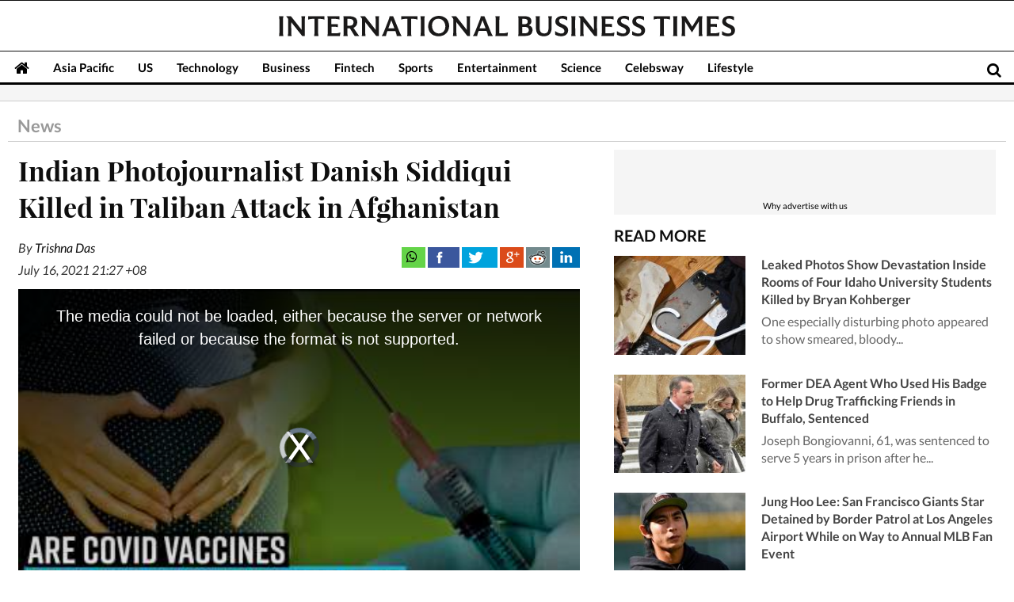

--- FILE ---
content_type: text/html; charset=UTF-8
request_url: https://www.ibtimes.sg/indian-photojournalist-danish-siddiqui-killed-taliban-attack-afghanistan-58881?utm_source=Internal&utm_medium=article&utm_campaign=related
body_size: 34153
content:
<!DOCTYPE html><html
itemscope itemtype="https://schema.org/NewsArticle" prefix="og: https://ogp.me/ns#" lang="en"><head><meta
charset="utf-8" /><meta
name="viewport" content="width=device-width, initial-scale=1.0"><title>Indian Photojournalist Danish Siddiqui Killed in Taliban Attack in Afghanistan</title><meta
name="Author" content="Trishna Das" /><meta
name="news_keywords" content="Danish Siddique,Indian Journalist killed in Afghanistan,Danish Siddique death,Danish Siddique killed,Journalist killed,Reuters,Danish Siddique Reuters,Jornalist shot dead,Taliban Crossfire,Taliban news,Taliban in Afghanistan,Afghan Taliban fighting,Afghan" /><meta
name="description" content="Danish Siddiqui was a Pulitzer Prize-winning photojournalist working with Reuters." /><meta
property="article:author" content="https://www.ibtimes.sg/reporters/trishna-das" /><meta
property="og:title" content="Indian Photojournalist Danish Siddiqui Killed in Taliban Attack in Afghanistan" /><meta
property="og:type" content="article" /><meta
property="og:url" content="https://www.ibtimes.sg/indian-photojournalist-danish-siddiqui-killed-taliban-attack-afghanistan-58881" /><meta
property="og:site_name" content="International Business Times, Singapore Edition" /><meta
property="og:image" content="https://data.ibtimes.sg/en/full/50450/danish-siddique.jpg?w=800&h=420" /><meta
property="og:image:secure_url" content="https://data.ibtimes.sg/en/full/50450/danish-siddique.jpg?w=800&h=420" /><meta
property="og:image:width" content="800" /><meta
property="og:image:height" content="420" /><meta
property="og:description" content="Danish Siddiqui was a Pulitzer Prize-winning photojournalist working with Reuters." /><meta
property="article:section" content="Society" /><meta
property="article:tag" content="Danish Siddique" /><meta
property="article:tag" content="Indian Journalist killed in Afghanistan" /><meta
property="article:tag" content="Danish Siddique death" /><meta
name="twitter:card" content="summary_large_image"><meta
name="twitter:site" content="@IBTimesSG" /><meta
name="twitter:creator" content="@IBTimesSG" /><meta
name="twitter:title" content="Indian Photojournalist Danish Siddiqui Killed in Taliban Attack in Afghanistan"><meta
name="twitter:description" content="Danish Siddiqui was a Pulitzer Prize-winning photojournalist working with Reuters."><meta
name="twitter:image" content="https://data.ibtimes.sg/en/full/50450/danish-siddique.jpg"><meta
property="article:published_time" content="2021-07-16T21:27:34+08:00" /><meta
itemprop="thumbnailUrl" content="https://data.ibtimes.sg/en/thumb/50450/danish-siddique.jpg" /><meta
name="news_keywords" content="Society,Danish Siddique,Indian Journalist killed in Afghanistan,Danish Siddique death,Danish Siddique killed,Journalist killed,Reuters,Danish Siddique Reuters,Jornalist shot dead,Taliban Crossfire,Taliban news,Taliban in Afghanistan,Afghan Taliban fighting,Afghan" /><meta
name="Googlebot-news" content="index, follow" /><meta
name="robots" content="index, follow" /><meta
itemprop="mainEntityOfPage" content="https://www.ibtimes.sg/indian-photojournalist-danish-siddiqui-killed-taliban-attack-afghanistan-58881" /><link
rel="dns-prefetch" href="https://data.ibtimes.sg" /><link
rel="dns-prefetch" href="https://g.ibtimes.sg" /><link
rel="dns-prefetch" href="//www.google-analytics.com" /><link
rel="shortcut icon" href="https://g.ibtimes.sg/favicon.ico" type="image/x-icon" /><link
rel="canonical" href="https://www.ibtimes.sg/indian-photojournalist-danish-siddiqui-killed-taliban-attack-afghanistan-58881" /><link
rel="amphtml" href="https://amp.ibtimes.sg/indian-photojournalist-danish-siddiqui-killed-taliban-attack-afghanistan-58881"><link
rel="shortlink" href="https://www.ibtimes.sg/A000FJh" /><link
rel="alternate" type="application/rss+xml" title="International Business Times RSS Feeds" href="https://www.ibtimes.sg/rss/feed" /><link
rel="icon" type="image/png" href="https://g.ibtimes.sg/www/img/icon/favicon-192x192.png" sizes="192x192" /><link
rel="icon" type="image/png" href="https://g.ibtimes.sg/www/img/icon/favicon-96x96.png" sizes="96x96" /><link
rel="icon" type="image/png" href="https://g.ibtimes.sg/www/img/icon/favicon-160x160.png" sizes="160x160" /><link
rel="icon" type="image/png" href="https://g.ibtimes.sg/www/img/icon/favicon-16x16.png" sizes="16x16" /><link
rel="icon" type="image/png" href="https://g.ibtimes.sg/www/img/icon/favicon-32x32.png" sizes="32x32" /><link
rel="apple-touch-icon" sizes="76x76" href="https://g.ibtimes.sg/www/img/icon/apple-touch-icon-76x76.png" /><link
rel="apple-touch-icon" sizes="152x152" href="https://g.ibtimes.sg/www/img/icon/apple-touch-icon-152x152.png" /><link
rel="apple-touch-icon" sizes="180x180" href="https://g.ibtimes.sg/www/img/icon/apple-touch-icon-180x180.png" /><link
rel="apple-touch-icon" sizes="120x120" href="https://g.ibtimes.sg/www/img/icon/apple-touch-icon-120x120.png" /><link
rel="apple-touch-icon" sizes="57x57" href="https://g.ibtimes.sg/www/img/icon/apple-touch-icon-57x57.png" /><link
rel="apple-touch-icon" sizes="60x60" href="https://g.ibtimes.sg/www/img/icon/apple-touch-icon-60x60.png" /><link
rel="apple-touch-icon" sizes="72x72" href="https://g.ibtimes.sg/www/img/icon/apple-touch-icon-72x72.png" /><link
rel="apple-touch-icon" sizes="114x114" href="https://g.ibtimes.sg/www/img/icon/apple-touch-icon-114x114.png" /><link
rel="apple-touch-icon" sizes="144x144" href="https://g.ibtimes.sg/www/img/icon/apple-touch-icon-144x144.png" /><meta
property="fb:pages" content="1740940232786180" /> <script async src="https://ajax.googleapis.com/ajax/libs/jquery/3.5.1/jquery.min.js"></script> <script async src="https://securepubads.g.doubleclick.net/tag/js/gpt.js"></script>  <script>var current_timestamp=new Date().getTime(), mobile_device = (/android|webos|iphone|ipad|ipod|blackberry|iemobile|opera mini/i.test(navigator.userAgent.toLowerCase()));(function(f){f.LC=function(h,c,k){var d=f.document,b=d.createElement("link"),a;c?a=c:(a=(d.body||d.getElementsByTagName("head")[0]).childNodes,a=a[a.length-1]);var g=d.styleSheets;b.rel="stylesheet";b.href=h;b.media="only x";a.parentNode.insertBefore(b,c?a:a.nextSibling);var e=function(a){for(var d=b.href,c=g.length;c--;)if(g[c].href===d)return a();setTimeout(function(){e(a)})};b.onLCdefined=e;e(function(){b.media=k||"all"});return b}})(this);function LJ(d,e){var a,b,c;b=!1;a=document.createElement("script");a.type="text/javascript";a.async=true;a.src=d;"undefined"!=typeof e&&(a.onload=a.onreadystatechange=function(){b||this.readyState&&"complete"!=this.readyState||(b=!0,e())});c=document.getElementsByTagName("script")[0];c.parentNode.insertBefore(a,c)};function setCookie(c,d,b,a){var e,f="";b&&(e=new Date,e.setTime(e.getTime()+864E5*b),e="; expires="+e.toGMTString(),a&&(f=";domain="+a));document.cookie=c+"="+d+e+f+"; path=/"}function setCookieHours(c,d,b){var a;a="";b&&(a=new Date,a.setTime(a.getTime()+36E5*b),a="; expires="+a.toGMTString());document.cookie=c+"="+d+a+"; path=/"} function getCookie(c){c+="=";for(var d=document.cookie.split(";"),b=0;b<d.length;b++){for(var a=d[b];" "==a.charAt(0);)a=a.substring(1,a.length);if(0==a.indexOf(c))return a.substring(c.length,a.length)}return null};function getUrlParameters(a){var b={},c,d=/=/.test(a),e=(d?a:location.search.substring(1)).split("&");for(p=0;p<e.length;p++)c=e[p].split("="),b[c[0]]=c[1];return!a||d?b:b[a]};var do_ready=function(){};var LSYE = function(h){var s = document.createElement('script');s.src = h;document.getElementsByTagName('head')[0].appendChild(s);};var callbackCSS = function(d){var o = document.createElement("style");o.innerHTML = d.data;document.getElementsByTagName('head')[0].appendChild(o);};var doFir=doFir||[];var docReady=docReady||[];var dataLayer=dataLayer||[];var loadJS = function(arr,c){LJ(arr[0], function(){if(arr.length>1){arr.shift();loadJS(arr,c);}else c();});};var GCSS = function(u){var x = new XMLHttpRequest(); x.open('GET', u); x.send(null);x.onreadystatechange = function () {if (x.readyState === 4 && x.status === 200) {var o = document.createElement("style");o.innerHTML = x.responseText;document.getElementsByTagName('head')[0].appendChild(o);}};};        var dfpSlots = dfpSlots || {},
            //dfp_adunit = ['/148948152', 'sg.ibtimes', ''].toString().replace(/,/g, '/');
                                            // dfp_adunit = ['/148948152', 'ibt.singapore', ''].toString().replace(/,/g, '/');//custom
                            // dfp_adunit = ['/148948152', 'ibtimes.singapore', ''].toString().replace(/,/g, '/');//default
                dfp_adunit = ['/148948152', 'sg.ibtimes', ''].toString().replace(/,/g, '/');//default as in section pages 
                
        var dfp_cat = "ibtin-";
        dfpSlots.maincat = "news";
        var u_slug = '/society',
            art_pg_name = '14art';
        var pgInfo = {
            c_path_slug: "society"
        };</script>  <script>// /opt/website/ibtimes_sg/main/www/application/views/editor/featured_video.php

		// var dfpSlots = dfpSlots || {},
		// 	dfpEx = dfpEx || [],
		var fqtag = fqtag || {};
		// googletag = googletag || {},
		// pbjs = pbjs || {},
		// rubiconInv = dfp_adunit.replace("/148948152/sg.ibtimes/", ""),
		// brW = window.innerWidth || document.documentElement.clientWidth || document.body.clientWidth,
		// _sf_startpt = (new Date()).getTime();
		fqtag.score = 0, 
		fqtag.result = '',
		fqtag.paid = 0, 
		fqtag.ts = 'nonpromoted', 
		fqtag.cmd = fqtag.cmd || [], 
		fqtag.dn = fqtag.dn || 0, 
		//  dfpSlots.cmd = [], 
		//  dfpSlots.adsinfo = [], 
		//  googletag.cmd = googletag.cmd || [], 
		//  pbjs.que = pbjs.que || [];
		fqtag.preroll = {};
		var gptadslots=[], googletag = googletag || {},  dfpSlots = dfpSlots || {}, dfpEx=[];
	// JSON.split = function(c, d) {
	// 	var a = c.split(d || "|"),
	// 		b = {};
	// 	for (i = 0; i < a.length; i += 2) b[a[i]] = a[i + 1];
	// 	return b
	// };
	// dfpSlots.xuaInfo = getCookie('X-UA-Info') ? JSON.split(getCookie('X-UA-Info')) : {
	// 	country: 'OTHER',
	// 	state: '',
	// 	city: '',
	// 	ip: ''
	// };
	// "OTHER" == dfpSlots.xuaInfo.country && function() {
	// 	var a = document.createElement("script");
	// 	a.type = "text/javascript";
	// 	a.src = "/api/js/geoip?rnd=" + Date.now();
	// 	var b = document.getElementsByTagName("script")[0];
	// 	b.parentNode.insertBefore(a, b)
	// }();
	// dfpSlots.inTheOffice = (dfpSlots.xuaInfo.ip.substring(0, 13) == '194.75.182.22' || getCookie("inTheOffice")) ? 1 : 0;
	// fqtag.cmd.push(function() {
	// 	fqtag.preroll = {
	// 		fq: ((fqtag.score > 64) ? 1 : 0),
	// 		loyal: (((getCookie('ibthomefq') && parseInt(getCookie('ibthomefq')) > 2) || (getCookie('ibtnewsfq') && parseInt(getCookie('ibtnewsfq')) > 5)) ? 1 : 0),
	// 		fl: (!(navigator.plugins["Shockwave Flash"] || navigator.mimeTypes["application/x-shockwave-flash"] ? !0 : function() {
	// 			try {
	// 				return !!new ActiveXObject("ShockwaveFlash.ShockwaveFlash")
	// 			} catch (a) {
	// 				return !1
	// 			}
	// 		}()) ? 1 : 0)
	// 	};
	// });
	fqtag.dn = fqtag.dn | 1;
	// var parseQueryString = function(url) {
	// 	var urlParams = {};
	// 	url.replace(new RegExp("([^?=&]+)(=([^&]*))?", "g"), function($0, $1, $2, $3) {
	// 		urlParams[$1] = $3;
	// 	});
	// 	return urlParams;
	// }
	// var urlToParse = location.search;
	// var utm_result = parseQueryString(urlToParse);
	// if (utm_result.utm_campaign == 'xorstack' && utm_result.utm_source == 'exchange') {
	// 	fqtag.ts = "xorstack";
	// }
	// if (utm_result.utm_campaign == 'article' && utm_result.utm_source == 'ar') {
	// 	fqtag.ts = "ar";
	// }
	// if (utm_result.utm_campaign == 'article' && utm_result.utm_source == 'outbrain') {
	// 	fqtag.ts = "outbrain";
	// }</script>  <script>var googletag = googletag || {};
	googletag.cmd = googletag.cmd || [];
	googletag.cmd.push(function() {
	// 	// gptadslots[1]= googletag.defineSlot(dfp_adunit+'Top', [[970,250],[970,90],[728,90]],'div-gpt-ad-Top').setTargeting('pos',['Top']).addService(googletag.pubads());
	// 	// gptadslots[2]= googletag.defineSlot(dfp_adunit+'Right1', [[300,600],[336,280],[300,250]],'div-gpt-ad-Right1').setTargeting('pos',['Right1']).addService(googletag.pubads());
	// 	// gptadslots[3]= googletag.defineSlot(dfp_adunit+'Right2', [[300,250],[300,600]],'div-gpt-ad-Right2').setTargeting('pos',['Right2']).addService(googletag.pubads());
	// 	// gptadslots[4]= googletag.defineSlot(dfp_adunit+'Right3', [[300,250]],'div-gpt-ad-Right3').setTargeting('pos',['Right3']).addService(googletag.pubads()); 

	// 	//googleInterstitialSlot = googletag.defineOutOfPageSlot('/148948152/sg.ibtimes/interstital', googletag.enums.OutOfPageFormat.INTERSTITIAL).addService(googletag.pubads());
	// 	// googleInterstitialSlot = googletag.defineOutOfPageSlot('/148948152/ibt.singapore/interstital', googletag.enums.OutOfPageFormat.INTERSTITIAL).addService(googletag.pubads());
		
		            
            // googleInterstitialSlot = googletag.defineOutOfPageSlot('/148948152/sg.ibtimes/interstital', googletag.enums.OutOfPageFormat.INTERSTITIAL).addService(googletag.pubads());

            				if(58881 == '46049') {
            googleInterstitialSlot = googletag.defineOutOfPageSlot('/6355419/Travel/Europe/interstital', googletag.enums.OutOfPageFormat.INTERSTITIAL).addService(googletag.pubads());
                        } else {
            googleInterstitialSlot = googletag.defineOutOfPageSlot('/148948152/sg.ibtimes/interstital', googletag.enums.OutOfPageFormat.INTERSTITIAL).addService(googletag.pubads());
						}
        		
		
		// googletag.pubads().enableSingleRequest();
		// googletag.pubads().collapseEmptyDivs();
		// googletag.pubads().enableLazyLoad();
		// googletag.pubads().disableInitialLoad();
		// googletag.enableServices();
	});
	// setInterval(function(){googletag.cmd.push(function(){googletag.pubads().clearTargeting('refresh');googletag.pubads().setTargeting('refresh', 'Y');googletag.pubads().refresh();})},6e4);

	googletag.cmd.push(function() {
		googletag.pubads().refresh([googleInterstitialSlot]);
	});</script> <script>window.googletag = window.googletag || {cmd: []};
	var anchorSlot;
        googletag.cmd.push(function() {
		if(58881 == '46049') {
            anchorSlot = googletag.defineOutOfPageSlot(
                '/6355419/Travel/Europe/sticky', 
                googletag.enums.OutOfPageFormat.BOTTOM_ANCHOR
            );
		} else {
			anchorSlot = googletag.defineOutOfPageSlot(
                '/148948152/sg.ibtimes/sticky', 
                googletag.enums.OutOfPageFormat.BOTTOM_ANCHOR
            );
		}
            
            if (anchorSlot){
                anchorSlot.setTargeting('pos',['BottomAnchor']);
                anchorSlot.addService(googletag.pubads());
                googletag.pubads().enableSingleRequest();
                googletag.enableServices();
                googletag.display(anchorSlot);
                console.log("anchor ad initialized");
            } else {
                console.log("anchor ad not available, try emulating a mobile device");
            }
        });
        setInterval(function() {    
            googletag.cmd.push(function() { 
                if (anchorSlot) {
                googletag.pubads().clear([anchorSlot]);
                googletag.pubads().refresh([anchorSlot]);
                } else {
                    anchorSlot = googletag.defineOutOfPageSlot(
                        '/148948152/sg.ibtimes/sticky', 
                        googletag.enums.OutOfPageFormat.BOTTOM_ANCHOR
                    );
                }
            });
        }, 30000);</script> <script>function TrafficSource() {
        if (/google/i.test(document.referrer)) {return 'Google';}
        else if (/facebook/i.test(document.referrer)) {return 'Facebook';}
        else if (/bing|msn/i.test(document.referrer)) {return 'Microsoft';}
        else if (/newsbreak/i.test(document.referrer)) {return 'NewsBreak';}
        else if (/flipboard/i.test(document.referrer)) {return 'Flipboard';}
        else if (/reddit/.test(document.referrer)) {return 'Reddit';}
        else if (/t\.co/i.test(document.referrer)) {return 'Twitter';}
        else if (/FBAN|FB_IAB/.test(navigator.userAgent)) {return 'Facebook';}
        else if (/newsbreak/i.test(navigator.userAgent)) {return 'NewsBreak';}
        else if (/Flipboard/.test(navigator.userAgent)) {return 'Flipboard';}
        else if (!document.referrer) {return 'Direct';}
        else {return 'Other';}
    };
    var mobile_device=/android|webos|phone|ipad|ipod|blackberry|iemobile|opera mini/i.test(navigator.userAgent);</script> <script>// window.googletag = window.googletag || {cmd: []};
        // googletag.cmd.push(function() {
        //     // gptadslots[2] = googletag.defineSlot('/98948493,148948152/Ibtimes.sg/right1', [[300, 50], [300, 250], [320, 100], [300, 600], [320, 50]], 'div-gpt-ad-1700202149146-0').addService(googletag.pubads());
        //     // googletag.defineSlot('/98948493,148948152/Ibtimes.sg/sticky', [[320, 50], [300, 50]], 'div-gpt-ad-1700202204758-0').addService(googletag.pubads());
        //     googletag.pubads().enableSingleRequest();
        //     googletag.pubads().collapseEmptyDivs();
        //     // googletag.pubads().setTargeting('refresh', 'true');
        //     googletag.enableServices();
        //     // setInterval(function() {
        //         // googletag.pubads().refresh([slot1, slot2]);
        //     // }, 30000);
        // });</script> <style>@font-face{font-family:'Lato';font-style:normal;font-weight:400;src:local('Lato Regular'),local('Lato-Regular'),url(https://fonts.gstatic.com/s/lato/v11/8qcEw_nrk_5HEcCpYdJu8BTbgVql8nDJpwnrE27mub0.woff2) format('woff2');unicode-range:U+0100-024F,U+1E00-1EFF,U+20A0-20AB,U+20AD-20CF,U+2C60-2C7F,U+A720-A7FF}@font-face{font-family:'Lato';font-style:normal;font-weight:400;src:local('Lato Regular'),local('Lato-Regular'),url(https://fonts.gstatic.com/s/lato/v11/MDadn8DQ_3oT6kvnUq_2r_esZW2xOQ-xsNqO47m55DA.woff2) format('woff2');unicode-range:U+0000-00FF,U+0131,U+0152-0153,U+02C6,U+02DA,U+02DC,U+2000-206F,U+2074,U+20AC,U+2212,U+2215,U+E0FF,U+EFFD,U+F000}@font-face{font-family:'Lato';font-style:normal;font-weight:700;src:local('Lato Bold'),local('Lato-Bold'),url(https://fonts.gstatic.com/s/lato/v11/rZPI2gHXi8zxUjnybc2ZQFKPGs1ZzpMvnHX-7fPOuAc.woff2) format('woff2');unicode-range:U+0100-024F,U+1E00-1EFF,U+20A0-20AB,U+20AD-20CF,U+2C60-2C7F,U+A720-A7FF}@font-face{font-family:'Lato';font-style:normal;font-weight:700;src:local('Lato Bold'),local('Lato-Bold'),url(https://fonts.gstatic.com/s/lato/v11/MgNNr5y1C_tIEuLEmicLmwLUuEpTyoUstqEm5AMlJo4.woff2) format('woff2');unicode-range:U+0000-00FF,U+0131,U+0152-0153,U+02C6,U+02DA,U+02DC,U+2000-206F,U+2074,U+20AC,U+2212,U+2215,U+E0FF,U+EFFD,U+F000}@font-face{font-family:'Lato';font-style:italic;font-weight:400;src:local('Lato Italic'),local('Lato-Italic'),url(https://fonts.gstatic.com/s/lato/v11/cT2GN3KRBUX69GVJ2b2hxn-_kf6ByYO6CLYdB4HQE-Y.woff2) format('woff2');unicode-range:U+0100-024F,U+1E00-1EFF,U+20A0-20AB,U+20AD-20CF,U+2C60-2C7F,U+A720-A7FF}@font-face{font-family:'Lato';font-style:italic;font-weight:400;src:local('Lato Italic'),local('Lato-Italic'),url(https://fonts.gstatic.com/s/lato/v11/1KWMyx7m-L0fkQGwYhWwuuvvDin1pK8aKteLpeZ5c0A.woff2) format('woff2');unicode-range:U+0000-00FF,U+0131,U+0152-0153,U+02C6,U+02DA,U+02DC,U+2000-206F,U+2074,U+20AC,U+2212,U+2215,U+E0FF,U+EFFD,U+F000}@font-face{font-family:'Lato';font-style:italic;font-weight:700;src:local('Lato Bold Italic'),local('Lato-BoldItalic'),url(https://fonts.gstatic.com/s/lato/v11/AcvTq8Q0lyKKNxRlL28Rn4X0hVgzZQUfRDuZrPvH3D8.woff2) format('woff2');unicode-range:U+0100-024F,U+1E00-1EFF,U+20A0-20AB,U+20AD-20CF,U+2C60-2C7F,U+A720-A7FF}@font-face{font-family:'Lato';font-style:italic;font-weight:700;src:local('Lato Bold Italic'),local('Lato-BoldItalic'),url(https://fonts.gstatic.com/s/lato/v11/HkF_qI1x_noxlxhrhMQYEJBw1xU1rKptJj_0jans920.woff2) format('woff2');unicode-range:U+0000-00FF,U+0131,U+0152-0153,U+02C6,U+02DA,U+02DC,U+2000-206F,U+2074,U+20AC,U+2212,U+2215,U+E0FF,U+EFFD,U+F000}@font-face{font-family:'Playfair Display';font-style:normal;font-weight:400;src:local('Playfair Display'),local('PlayfairDisplay-Regular'),url(https://fonts.gstatic.com/s/playfairdisplay/v10/2NBgzUtEeyB-Xtpr9bm1CUR-13DsDU150T1bKbJZejI.woff2) format('woff2');unicode-range:U+0400-045F,U+0490-0491,U+04B0-04B1,U+2116}@font-face{font-family:'Playfair Display';font-style:normal;font-weight:400;src:local('Playfair Display'),local('PlayfairDisplay-Regular'),url(https://fonts.gstatic.com/s/playfairdisplay/v10/2NBgzUtEeyB-Xtpr9bm1CfoVn-aGdXvQRwgLLg-TkDk.woff2) format('woff2');unicode-range:U+0100-024F,U+1E00-1EFF,U+20A0-20AB,U+20AD-20CF,U+2C60-2C7F,U+A720-A7FF}@font-face{font-family:'Playfair Display';font-style:normal;font-weight:400;src:local('Playfair Display'),local('PlayfairDisplay-Regular'),url(https://fonts.gstatic.com/s/playfairdisplay/v10/2NBgzUtEeyB-Xtpr9bm1Cdhy5e3cTyNKTHXrP9DO-Rc.woff2) format('woff2');unicode-range:U+0000-00FF,U+0131,U+0152-0153,U+02C6,U+02DA,U+02DC,U+2000-206F,U+2074,U+20AC,U+2212,U+2215,U+E0FF,U+EFFD,U+F000}@font-face{font-family:'Playfair Display';font-style:normal;font-weight:700;src:local('Playfair Display Bold'),local('PlayfairDisplay-Bold'),url(https://fonts.gstatic.com/s/playfairdisplay/v10/UC3ZEjagJi85gF9qFaBgIKHabUDGjprROP0Kzi4LtY8.woff2) format('woff2');unicode-range:U+0400-045F,U+0490-0491,U+04B0-04B1,U+2116}@font-face{font-family:'Playfair Display';font-style:normal;font-weight:700;src:local('Playfair Display Bold'),local('PlayfairDisplay-Bold'),url(https://fonts.gstatic.com/s/playfairdisplay/v10/UC3ZEjagJi85gF9qFaBgILCFnVHHm1VfBoEzRr6gqH0.woff2) format('woff2');unicode-range:U+0100-024F,U+1E00-1EFF,U+20A0-20AB,U+20AD-20CF,U+2C60-2C7F,U+A720-A7FF}@font-face{font-family:'Playfair Display';font-style:normal;font-weight:700;src:local('Playfair Display Bold'),local('PlayfairDisplay-Bold'),url(https://fonts.gstatic.com/s/playfairdisplay/v10/UC3ZEjagJi85gF9qFaBgIIsv7neNnoQYDmljOSnH1QE.woff2) format('woff2');unicode-range:U+0000-00FF,U+0131,U+0152-0153,U+02C6,U+02DA,U+02DC,U+2000-206F,U+2074,U+20AC,U+2212,U+2215,U+E0FF,U+EFFD,U+F000}@font-face{font-family:'Playfair Display';font-style:italic;font-weight:400;src:local('Playfair Display Italic'),local('PlayfairDisplay-Italic'),url(https://fonts.gstatic.com/s/playfairdisplay/v10/9MkijrV-dEJ0-_NWV7E6N7pW-cN4iQdgUKBHiobroRo.woff2) format('woff2');unicode-range:U+0400-045F,U+0490-0491,U+04B0-04B1,U+2116}@font-face{font-family:'Playfair Display';font-style:italic;font-weight:400;src:local('Playfair Display Italic'),local('PlayfairDisplay-Italic'),url(https://fonts.gstatic.com/s/playfairdisplay/v10/9MkijrV-dEJ0-_NWV7E6N3L1iaS4euO_B3wJG_mMktU.woff2) format('woff2');unicode-range:U+0100-024F,U+1E00-1EFF,U+20A0-20AB,U+20AD-20CF,U+2C60-2C7F,U+A720-A7FF}@font-face{font-family:'Playfair Display';font-style:italic;font-weight:400;src:local('Playfair Display Italic'),local('PlayfairDisplay-Italic'),url(https://fonts.gstatic.com/s/playfairdisplay/v10/9MkijrV-dEJ0-_NWV7E6NwXiAI3F8adTt8b-_w2WoPM.woff2) format('woff2');unicode-range:U+0000-00FF,U+0131,U+0152-0153,U+02C6,U+02DA,U+02DC,U+2000-206F,U+2074,U+20AC,U+2212,U+2215,U+E0FF,U+EFFD,U+F000}@font-face{font-family:'Playfair Display';font-style:italic;font-weight:700;src:local('Playfair Display Bold Italic'),local('PlayfairDisplay-BoldItalic'),url(https://fonts.gstatic.com/s/playfairdisplay/v10/n7G4PqJvFP2Kubl0VBLDEMjNOE6OIchc6xEWGp4AFzI.woff2) format('woff2');unicode-range:U+0400-045F,U+0490-0491,U+04B0-04B1,U+2116}@font-face{font-family:'Playfair Display';font-style:italic;font-weight:700;src:local('Playfair Display Bold Italic'),local('PlayfairDisplay-BoldItalic'),url(https://fonts.gstatic.com/s/playfairdisplay/v10/n7G4PqJvFP2Kubl0VBLDEGfg93gVtA75Tg3Rp7v1E0k.woff2) format('woff2');unicode-range:U+0100-024F,U+1E00-1EFF,U+20A0-20AB,U+20AD-20CF,U+2C60-2C7F,U+A720-A7FF}@font-face{font-family:'Playfair Display';font-style:italic;font-weight:700;src:local('Playfair Display Bold Italic'),local('PlayfairDisplay-BoldItalic'),url(https://fonts.gstatic.com/s/playfairdisplay/v10/n7G4PqJvFP2Kubl0VBLDEBZeN5y77JNHCKkhVNuYRJ4.woff2) format('woff2');unicode-range:U+0000-00FF,U+0131,U+0152-0153,U+02C6,U+02DA,U+02DC,U+2000-206F,U+2074,U+20AC,U+2212,U+2215,U+E0FF,U+EFFD,U+F000}*{box-sizing:border-box;padding:0;margin:0}article,aside,details,figcaption,figure,header,footer,hgroup,main,nav,section,summary{display:block}audio,canvas,video{display:inline-block}html{font-size:100%}html,button,input,select,textarea{font-family:HelveticaNeue,Roboto,sans-serif}body{font:400 16px/140% 'Lato',sans-serif;margin:0;min-height:800px}body:-webkit-full-screen,body:-moz-full-screen,body:-ms-fullscreen,body:fullscreen{margin:0 !important;padding:0 !important;width:100% !important;overflow:hidden !important}a{text-decoration:none;color:inherit}a:hover,a:focus{text-decoration:underline}dl,menu,ol,ul{margin:0;padding:0}ul,ol{list-style:none outside none}.list--none{list-style:none}img{border:0}.title-h1,h2,.h2,.title-h2,h3,.h3,.title-h3,h4,.h4,.title-h4,.writer-opinion .quote,.writer-opinion,.wrap-left-right article li,.wrap-right article li,#breaking dd,.mixed-content li,.box-tab .tab-list li,.box-tab .title-h4,#site-nav .nav-article dd,.v_text .fullArticle .label{font-weight:700}h1,.homepage-main-h2{color:#222;font:700 26px/34px 'Playfair Display',serif;margin-top:10px}h2,.h2,.title-h2{font-size:20px;color:#222}h2{margin-top:10px}h3,.h3,.title-h3{font-size:16px;color:#222}h4,.h4,.title-h4{font-size:16px;color:#444}summary{color:#666}h1 a,h2 a,h3 a,h4 a,.title-h2 a,.title-h3 a,.title-h4 a{display:block}.relative{position:relative}.hidden{display:none}.bg-btn{text-indent:-1200px;overflow:hidden;display:block}.ico-orange{background:url(https://g.ibtimes.sg/www/img/feb2014/bg_orange2.png) no-repeat;display:block}.clear{clear:both}.none{display:none}.container{max-width:1309px;padding:0 3px;margin:0 auto;box-sizing:border-box}.container:after,.byline:after{clear:both;content:"";display:table}.container-box{max-width:1309px;padding:0 3px;margin:0 auto;position:relative;box-sizing:border-box}.container-box:after{clear:both;content:"";display:table}.absolute{position:absolute}.byline{font:italic 13px/27px HelveticaNeue,Roboto,sans-serif;color:#333}.banner{line-height:0;background:#f5f5f5;text-align:center}.bg-orange{background-color:#8adb2b;color:#fff}.txt-orange{color:#8adb2b}.w100{width:100%;padding:0 10px}.mt0{margin-top:0}.mt5{margin-top:5px}.mt7{margin-top:7px}.mt10{margin-top:10px}.mt20{margin-top:20px}.mt25{margin-top:25px}.mt30{margin-top:30px}.mb20{margin-bottom:20px}.pb10{padding-bottom:10px}.pb5{padding-bottom:5px}.fleft{float:left}.fright{float:right}.dblock{display:block}.ovisible{overflow:visible}.bullet{background:#30bced;border-radius:4px 0 4px 0;display:inline-block !important;height:10px;margin-right:5px;width:10px}.card{background:#fff;padding:0 20px 10px 20px;margin-bottom:3px}.banner-box{text-align:center}.banner-box-first{text-align:center;padding:14px 0}.read-more a{font-size:12px;padding-right:32px;background-position:32px -287px}.dropdown ul ul,.dropdown-c ul ul{display:none;position:absolute}.dropdown ul li ul li,.dropdown-c ul li ul li{float:none}.dropdown ul li:hover>ul,.dropdown ul ul:hover,.dropdown-c ul li:active>ul,.dropdown-c ul ul:hover{display:block}.dropdown ul li,.dropdown-c ul li{float:left}.box-contents{color:#444;box-sizing:border-box}.box-contents .box-title{display:block;color:#0e0e0e;font-size:20px;font-weight:700;margin:5px 0 15px;padding:0;position:relative;text-transform:uppercase}.box-contents .box-title:after{position:absolute}.box-contents .empty-title{height:20px}.no-icon .box-title{background:none;padding-left:10px}.box-contents div.article .read-more{height:8px;margin-top:-8px}.box-contents div.article .read-more a{float:right}.box-contents div.article.last-child{background:none}.box-contents .full{width:100%}.box-contents .tab-menu{display:table-cell;vertical-align:top;float:none;line-height:38px;width:310px;overflow:hidden}.box-contents .tab-menu li{padding:0}.box-contents .control{font-size:12px;float:right;margin-top:-30px}.box-contents .control a{width:9px;height:15px;display:inline-block;vertical-align:top}.box-contents .control .btn_prev{background-position:0 -40px;margin-right:10px}.box-contents .control .btn_next{background-position:-24px -40px;margin-left:10px}.box-contents .plain{margin-top:-2px}.mixed-content li{clear:both;display:block}.mixed-content li:after{content:"";clear:both;display:block}.mixed-content li a.thumb{display:block;margin:0 16px 5px 0;float:left;line-height:0;padding-top:2px}.mixed-content li.line{background:url(https://g.ibtimes.sg/www/img/feb2014/bg_dot_line.gif) repeat-x left top;padding-top:10px}.mixed-content2 li{display:inline-block;font-size:14px;line-height:18px;clear:both;margin-top:-2px;margin-top:16px}.mixed-content2 li:first-child{margin-top:0;padding-top:0;border:0}.mixed-content2 li img{float:left;line-height:0;padding-top:2px;margin-right:20px}.box-mediatv{border-color:#007d31}.box-mediatv .box-title{background-position:0 -868px}.box-mediatv:hover .box-title{background-position:0 -908px}.box-mediatv-rp .player-box{width:510px;display:table-cell;vertical-align:top}.box-mediatv-rp .player{position:relative}.box-mediatv-rp .player img{width:100%;height:auto}.box-mediatv-rp .tvplayer{width:100%;height:100%}.box-mediatv-rp article,.box-mediatv-rp div.article{width:100%}.box-mediatv .mixed-content{max-width:100%;width:339px;display:table-cell;padding:0 0 0 20px;vertical-align:top}.box-mediatv .mixed300 .mixed-content{padding:0}.box-mediatv .mixed-content li{display:block}.box-mediatv .mixed-content li a.thumb{margin-right:12px}.box-readmore .box-title{background-position:0 -1188px}.box-readmore:hover .box-title{background-position:0 -1228px}.box-analysis{border-color:#8b6d46}.box-quote{border-color:#ae9b3c;position:relative;padding-bottom:20px}.writer-opinion{background:#f7f7f7;margin-top:20px;position:relative}.writer-opinion-large{margin-top:65px;padding:0 15px 15px}.writer-opinion-small{margin-bottom:10px;padding:15px}.writer-opinion .profile{border-radius:100%;-moz-border-radius:100%;-webkit-border-radius:100%;border:1px solid #ccc;box-shadow:0 0 5px #ccc;-moz-box-shadow:0 0 5px #ccc;-webkit-box-shadow:0 0 5px #ccc;left:10px;height:80px;position:absolute;top:-50px;width:80px}.writer-opinion .reporter{color:#222;font-size:16px}.writer-opinion-large .reporter{position:relative;left:90px;top:-30px;width:calc(100% - 65px)}.writer-opinion p{font-size:16px;line-height:22px}.writer-opinion p a{display:block}.writer-opinion-large p{margin-top:15px}.writer-opinion-small p{margin-bottom:5px}.writer-opinion .quote{color:#8adb2b;display:block;font-size:40px;font-family:Georgia,"Times New Roman",Times,serif;float:left;height:7px;margin-top:10px;width:25px}.opinion-cta{bottom:10px;position:absolute;right:10px}.mpu-mediatv{display:table-cell;vertical-align:top;min-width:300px;min-height:300px;font-size:11px;text-align:center;padding-left:31px}.mpu-mediatv .mpu-wrap{padding:7px;background:#f5f5f5}.box-pictures{border-top:#e8ae1b 3px solid;border-bottom:#e8ae1b 3px solid}.thumb-movie{position:relative;display:block}.thumb-movie .bg-btn{position:absolute;left:0;bottom:0}.thumb-movie .play-small{position:absolute;display:block;background:url(https://g.ibtimes.sg/www/img/nov2014/sprite-media-4.png) -245px -4px transparent no-repeat;height:32px;left:50%;bottom:50%;margin:0 0 -16px -16px;width:32px}.thumb-movie:hover .play-small{background:url(https://g.ibtimes.sg/www/img/nov2014/sprite-media-4.png) -245px -36px transparent no-repeat}.thumb-movie .play-medium{position:absolute;display:block;background:url(https://g.ibtimes.sg/www/img/nov2014/sprite-media-4.png) -245px -74px transparent no-repeat;height:46px;left:50%;bottom:50%;margin:0 0 -15px -28px;width:56px}.thumb-movie:hover .play-medium{background:url(https://g.ibtimes.sg/www/img/nov2014/sprite-media-4.png) -245px -126px transparent no-repeat}.thumb-movie .play-big{position:absolute;display:block;height:103px;background:url(https://g.ibtimes.sg/www/img/nov2014/sprite-media-4.png) -130px 0 transparent no-repeat;left:50%;bottom:50%;margin:0 0 -45px -51px;width:103px}.thumb-movie:hover .play-big{background-position:-130px -103px}.icon-sns .bg-btn{width:23px;height:22px;background:url(https://g.ibtimes.sg/www/img/home/icons_sns1.png) no-repeat left top;display:inline-block;margin-left:10px;vertical-align:middle}.icon-sns .icon-facebook{background-position:-18px top}.icon-sns .icon-twitter{background-position:-36px top}.icon-sns .icon-linkedin{background-position:-117px top}.icon-sns .icon-google{background-position:-59px top}.icon-sns .icon-rss{background-position:-79px top}.icon-sns .icon-email{background-position:-140px top}.icon-sns .icon-etc{background-position:-97px top}.icon-sns .nav-signin{bottom:15px;position:absolute;right:15px;z-index:999}.icon-sns .myaccount{bottom:3px;position:absolute;right:130px;font-size:20px;z-index:10}.icon-sns .icon-print{background-position:-164px top}.icon-sns2 .bg-btn{min-width:30px;height:26px;background:#9ba6b5 url(https://g.ibtimes.sg/www/img/home/icons_sns1.png) no-repeat left top;display:inline-block;text-indent:0;color:#fff;vertical-align:middle}.icon-sns2 a i{padding-right:10px}.icon-sns2 .icon-facebook{background-position:5px -20px;background-color:#3b579d;padding-left:30px;min-width:0}.icon-sns2 .icon-twitter{background-position:6px -45px;background-color:#00a3dd;padding-left:35px;min-width:0}.icon-sns2 .icon-linkedin{background-position:5px -70px;background-color:#0071b4;padding-left:35px;min-width:0}.icon-sns2 .icon-google{background-position:3px -165px;background-color:#db4b19}.icon-sns2 .icon-email{background-position:-158px -167px}.icon-sns2 .icon-print{background-position:-161px -97px}.icon-sns2 .icon-reddit{background-position:-159px -20px;background-color:#738a8d}.icon-sns2 .icon-tumblr{background-color:#34465d;background-position:-159px -47px}.icon-sns2 .icon-pinterest{background-color:#cb2027;background-position:-161px -143px}.icon-sns2 .icon-whatsapp{background:#64d448;line-height:26px;text-align:center;display:inline-block !important;padding-right:10px;padding-left:5px;margin-right:3px}.icon-sns2 .icon-whatsapp i{padding:0}.icon-sns li{margin-left:15px}.icon-sns a{font-weight:700;line-height:30px}.sub-navigation{background:#dce4e6;padding:8px;color:#555}.sub-navigation .sub-menu-list{padding-left:28px;font-size:14px}.sub-menu-list li{display:inline-block}.sub-menu-list li:before{content:'|';margin:0 20px;color:#777}.sub-menu-list li:first-child:before{content:''}.tradingViewContainer{height:46px;background-color:#000}#navi-wrap-box{background:#fff;color:#000;font-size:14px;opacity:inherit;border-top:1px solid #0e0e0e;position:relative}#leaderboard{clear:both;background:#f5f5f5;border-bottom:1px solid #ccc;padding:10px 0;overflow:hidden}#leaderboard .banner{display:block;text-align:center;z-index:1}#leaderboard .banner div,#leaderboard .banner a img,#leaderboard .banner object,#leaderboard .banner embed,#leaderboard .banner iframe{margin:0 auto}.fa{color:#000;display:inline-block;font:normal normal normal 14px/1 FontAwesome;font-size:inherit;text-rendering:auto;-webkit-font-smoothing:antialiased;-moz-osx-font-smoothing:grayscale}.fa-bars:before{content:"\f0c9"}#site-title-warp{position:relative;background:#fff;border-top:1px solid #0e0e0e}#site-title-warp .dropdown-c ul{margin-top:4px}#site-title-warp .dropdown-c .side-content-header{margin-top:0;float:right}#page-header .search{position:absolute;right:0;bottom:2px;z-index:9999;font-size:19px;cursor:pointer;color:#ccc}#page-header .search .icon-search{display:block;padding:4px 16px}.tv_page #site-title-warp{overflow:hidden;height:0}.tv_page #site-nav .logo{display:block}.ovisible .search{display:none}.ovisible .search-form-header{top:48px}.search-form-header{position:absolute;right:0;top:32px}.search-form-header form{border:#d5d5d5 1px solid;background:#fff;margin-top:-1px;width:260px}.search-form-header form input{border:0;vertical-align:top;height:29px}.search-form-header form input[type="text"]{width:211px;margin-left:6px}.menu-expand{position:absolute;left:-30px;top:13px;display:none;z-index:999999999;color:#fff}#menu-list-bar{position:absolute;left:0;top:40px;background-color:#000;color:#fff;display:none}#menu-list-bar li{padding:7px 20px;transition:all .2s ease;border-bottom:2px solid #fff}#menu-list-bar li:hover{background-color:#fff;color:#000}#menu-list-bar li a{display:block}#site-title-warp .site-title a{margin-top:1.2em;width:100%;height:26px;text-indent:-1500px;overflow:hidden;background:url(https://g.ibtimes.com/www/images/ibt-logo-2023.svg) center no-repeat;background-size:contain}#navi-wrap{position:relative;width:100%;z-index:101;background:#fff;border-bottom:3px solid black}#navi-wrap.fixed{position:fixed;top:0}#navi-wrap.fixed #site-nav .logo a{background:transparent;display:block;height:auto;margin-top:9px}#navi-wrap-box #site-nav a{color:#000}#navi-wrap.fixed #site-nav .logo{display:block}#navi-wrap.fixed #site-nav .home{display:none}.fullscreen #navi-wrap{z-index:18}#site-nav .logo{float:left;margin-right:8px;display:none}#site-nav .logo a{width:49px;height:36px;background:url(https://g.ibtimes.sg/www/img/feb2014/logo_small.png) no-repeat 1px 11px}#site-nav ul li{margin:0;padding:0}#site-nav ul li.home{width:49px}#site-nav ul li.home a{font-size:20px}#site-nav>ul>li a.active{color:#fff}.sub-menu-list a.active{font-weight:bold}#site-nav ul li .btn_main{font-size:15px;font-weight:700;display:block;line-height:30px;padding:5px 15px 4px}#site-nav ul ul{border:1px solid #ddd;border-top:0;border-radius:0 0 5px 5px;-moz-border-radius:0 0 5px 5px;-webkit-border-radius:0 0 5px 5px;-moz-box-shadow:0 3px 5px #999;-webkit-box-shadow:0 3px 5px #999;box-shadow:0 3px 5px #999;left:0;overflow:hidden;padding:0;position:absolute;top:36px;z-index:99999;background:#fff}#site-nav ul li:hover .nav-article{display:table-cell;width:100%}#site-nav ul li:hover .sub-nav{background:#f5f5f5;border:0;color:#444;display:table-cell;font-size:14px;padding:0;vertical-align:top;width:170px;min-width:170px}.nav-sub-section{background:#fff;border-right:1px solid #fff;box-shadow:-2px 2px 3px #ddd;-moz-box-shadow:-2px 2px 3px #ddd;-webkit-box-shadow:-2px 2px 3px #ddd;font-size:18px;font-weight:300;position:relative;text-transform:uppercase;z-index:1}.sub-nav a,.nav-sub-section{display:block;padding:15px}.sub-nav a{border-right:1px solid #ddd;transition:all ease-in-out .3s;-moz-transition:all ease-in-out .3s;-webkit-transition:all ease-in-out .3s}.sub-nav dd:nth-child(even) a{background:#eee}.sub-nav a:hover{color:#fff;text-decoration:none}#site-nav .line{bottom:25px;left:200px;position:absolute}.line{font-size:13px}.line:after{display:table;content:"";clear:both}.line>div{display:inline-block;margin-left:12px}.line>div:first-child{margin-left:0}.line .tag{background:#f3f3f3;padding:3px 8px;margin-right:4px}.line .tag:hover{background:#8adb2b;color:#fff}.line span{color:#999}footer{border-bottom:2px solid #8adb2b;background:#0e0e0e;color:#fff;clear:both;margin-top:30px}.footer_section{background:#8adb2b;color:#fff;background:#333;font-size:14px;height:32px;width:100%}.footer_section .w100{display:table}.footer_section li{display:table-cell;max-width:80px;text-align:center}.footer_section li:first-child{text-align:left}.footer_section li.last-child{text-align:right}.aboutus-editions{width:100%;background:#0e0e0e;font-size:13px;color:#fff;text-align:center}.aboutus-editions .container{padding:15px 0}.aboutus-editions li{display:inline-block;margin:5px 14px}footer .copyright{font-size:12px;float:left}footer .copyright b{color:#8adb2b}footer .icon-sns{float:right;padding-top:16px}.clock{width:7px;height:7px;border:2px solid #666;border-radius:100%;padding:1px;display:inline-block;margin-right:3px}.clock .inner{width:50%;height:50%;border-right:1px solid #333;border-bottom:1px solid #333}.clock.live{border-color:#ed463c}.clock.live .inner{border-color:#ed463c}.middle-leaderboard{background:#f5f5f5;text-align:center}.middle-leaderboard div,.middle-leaderboard iframe,.middle-leaderboard object,.middle-leaderboard embed,.middle-leaderboard img{margin:0 auto}#backtotop{position:fixed;display:none;opacity:.7;transition:all .3s ease 0;z-index:99999;right:10px;bottom:10px}#backtotop:hover{opacity:1}.ui-sortable-placeholder{border:1px dashed #777 !important;background:#eee}.cms-box{position:fixed;top:41px;right:10px;z-index:9999}.cms-box a{display:inline-block;background:#F90;padding:0 8px;margin-left:5px;color:#fff;font-size:13px}#leaderboard-box{background:#fff}.fixed #leaderboard{position:fixed;background:#f5f5f5 !important;width:100%;z-index:110;top:-120px;background:none;transition:top 1s;-webkit-transition:top 1s}.fixed2 #leaderboard{position:fixed;background:#f5f5f5 !important;width:100%;z-index:110;top:0;background:none;transition:top 1s;-webkit-transition:top 1s}.fixed #navi-wrap.fixed,.fixed2 #navi-wrap.fixed{top:110px}.billboard #navi-wrap.fixed{top:270px}.no-tran #navi-wrap.fixed,.no-tran #leaderboard{transition:none;-webkit-transition:none}#side-stick.fixed{position:fixed}#side-stick.absolute{position:absolute}.h2-section-topic-pages{float:left;margin-bottom:1em;margin:0 10px 6px;clear:both}#homepage-h1{font-size:14px;width:125px;float:left;margin-top:-5px;font-weight:700;font-family:"Lato",sans-serif}.homepage-main-h2{font-size:26px}.anchored--newsletter,.breaking-news--anchor{bottom:0;box-shadow:0 0 10px #e5e5e5;font-weight:700;left:0;position:fixed}.anchored--newsletter{z-index:998}.anchored--newsletter--heade{margin-bottom:10px}.anchored--newsletter--body{background-color:#fff;padding:0 10px}.anchored--newsletter--header,.breaking-news--anchor{background-color:#8adb2b;border-bottom:1px solid #0e0e0e;float:left;width:100%;z-index:9}.anchored--newsletter--envelope,.anchored--newsletter--cta,.anchored--newsletter--close{float:left;padding:1em}.anchored--newsletter--envelope{padding-right:0}.anchored--newsletter--cta{font-size:.9em;margin-top:.2em}.anchored--newsletter--close{border-left:1px solid #0e0e0e;float:right}.anchored-newsletter--preview{border-top:1px solid #e5e5e5;font-size:.8em;margin:0 5px 5px;padding-top:5px;text-align:center}.anchored--newsletter--slide{background-color:#29abe2;color:#fff;display:none;padding:3em 1em 2em;text-align:center;width:100%}.anchored--newsletter--slide--close{position:absolute;top:1em;right:1em}.anchored--newsletter--title{font-size:2em;line-height:1.2em;margin-bottom:1em}.anchored--newsletter--button{background-color:#fff;border-radius:2em;box-shadow:0 0 0 5px rgba(256,256,256,.3);color:#29abe2;display:block;height:3em;line-height:3em;padding:0 1em;margin:2em auto 1em;text-transform:uppercase;transition:all ease .3s;width:200px}.anchored--newsletter--button:hover{box-shadow:0 0 0 7px rgba(256,256,256,.5);cursor:pointer;text-decoration:none}.breaking-news--anchor{padding:15px 15px 10px;bottom:-70px;z-index:999}.breaking-news--title{background-color:#0e0e0e;color:#fff;display:inline-block;padding:5px;text-transform:uppercase;margin-right:15px;cursor:pointer}.breaking-news--title i{margin:0 5px}.breaking-news--anchor p{display:inline-block;margin-right:25px}.breaking-news--close{position:absolute;right:0;top:0}.breaking-news--close:hover{cursor:pointer}@media(max-width:1199px){.menu-expand{display:block}}@media all and (min-width:768px){.breaking-news--anchor{font-size:20px}.avp-floating-container{bottom:100px !important}}@media all and (max-width:481px){.anchored--newsletter{display:none}}.vjs-box:before{display:block;content:"";width:100%;padding-top:56.25%}.vjs-box .video-js{position:absolute;left:0;top:0;width:100%;height:100%}footer{background:#fafafa;color:#000;clear:both;width:100%;float:left;border-top:1px solid #ccc;border-bottom:unset}footer .container-fluid{max-width:1310px;padding-right:15px;padding-left:15px;margin-right:auto;margin-left:auto}footer a{color:#000;font-weight:700;font-size:14px;letter-spacing:.3px}footer a:hover{opacity:.8;text-decoration:none}.aboutus-editions{background-color:unset;position:relative;width:100%;float:left;text-align:left;border-bottom:0 solid #222;color:#666}.aboutus-editions a{color:#666}.aboutus-editions .footer-link{padding:40px 0;float:left}.aboutus-editions .footer-link{width:100%}.aboutus-editions .footer-width{width:calc(100%/5);float:left}.aboutus-editions ul{width:100%}.aboutus-editions li{width:100%;margin:0}.aboutus-editions li a{font-family:Helvetica,Arial,sans-serif;color:#333;font-size:13px;line-height:32px;letter-spacing:.6px;font-weight:500}footer .copyright{color:#666;float:left;font-size:11px;line-height:32px;letter-spacing:.6px;padding:0;margin-top:-9px}footer .copyright b{color:#999;font-weight:400;font-family:fsbenjamin}footer .share-icon{list-style:none}footer .share-icon a{display:inline-block;color:#666;font-size:13px;margin-left:0}footer .share-icon a:hover{opacity:.8;text-decoration:none}@media screen and (max-width:768px){.footer_section li{margin:0 10px}.aboutus-editions{width:100%;margin:0 auto;float:none}.footer-stack img{width:75%;margin-top:10px}footer a{font-size:13px;letter-spacing:0}footer .copyright{width:100%;border-bottom:0 solid #111;text-align:centerN}footer ul.social{float:left;width:100%}footer .share-icon{float:none;padding-top:0;padding-bottom:0;list-style:none;margin:0 auto}#backtotop{display:none !important}.avp-floating-container{bottom:60px !important}}@media only screen and (max-width:767px){.mob-accordian-none{display:none}.aboutus-editions .footer-stack{display:none}.aboutus-editions .footer-link{width:100%}.aboutus-editions .footer-width{width:100%;position:relative}.aboutus-editions .footer-width:last-child{margin-bottom:0}footer .copyright{padding:5px;box-sizing:border-box;line-height:22px !important;letter-spacing:0;margin-bottom:0;text-align:center}footer .share-icon a{display:inline-block;color:#26bbdb}}.footer-title{font-family:'Josefin Sans',sans-serif;font-weight:bold;font-size:13px;text-transform:uppercase;padding-bottom:18px}.aboutus-editions .footer-logo-block{position:absolute;bottom:30px;right:15px}.footer-logo-link{text-align:center}@media(min-width :768px) and (max-width :991px){.aboutus-editions .footer-logo-block{position:relative;float:right}}@media only screen and (max-width:767px){footer .flex-sm{margin:0;padding:0}.mob-accordian-none{display:none}.aboutus-editions .footer-stack{display:none}.aboutus-editions .footer-link{padding-top:0}footer ul.mob-accordian-none{padding:15px}footer ul:not(.social){column-count:3;column-gap:0}.aboutus-editions .footer-width{border-bottom:1px solid #ccc}.aboutus-editions .footer-title{padding:15px}.aboutus-editions .footer-width:last-child{margin-bottom:0}.aboutus-editions .footer-logo-block{position:unset}footer .copyright{padding:5px;box-sizing:border-box;line-height:22px !important;letter-spacing:0;margin-bottom:0;text-align:center}footer .share-icon a{display:inline-block;color:#26bbdb}.expanded .footer-title::before{-webkit-transform:rotate(-135deg);-moz-transform:rotate(-135deg);-o-transform:rotate(-135deg);-ms-transform:rotate(-135deg);transform:rotate(-135deg)}.footer-title::before{float:right;content:"";display:block;width:8px;height:8px;border-bottom:1px solid #333;border-right:1px solid #333;-webkit-transform:rotate(45deg);-moz-transform:rotate(45deg);-o-transform:rotate(45deg);-ms-transform:rotate(45deg);transform:rotate(45deg);margin-right:10px}}@media(max-width :499px){footer ul:not(.social){column-count:2}}.adbox{margin-top:45px;margin-bottom:45px;float:left;width:100%;text-align:center;background:#f5f5f5;padding:10px 0}#news{max-width:1309px;margin:3px auto 0;position:relative}.article-wrap{width:100%;display:table;table-layout:fixed}.main-contents{display:table-cell;box-sizing:border-box;width:100%;max-width:778px;vertical-align:top}.side-contents{display:table-cell;box-sizing:border-box;width:522px}.gap-contents{display:table-cell;width:3px;max-width:3px;min-width:3px;vertical-align:top}.main-contents .inner-box{max-width:736px;padding-top:3px}.side-contents .inner-box{position:relative;z-index:2;background:#fff}.side-contents .inner-box-wrap{position:relative}.main-contents-outsideuk{display:table-cell;vertical-align:top;width:730px;padding-right:40px}.side-contents-outsideuk{display:table-cell;vertical-align:top;width:470px}.side-contents-outsideuk img{max-width:470px}.article-category{font-size:14px;color:#333;display:table-cell;margin:10px;padding:10px 0 5px 12px;border-bottom:1px solid #ccc;display:block}.breadcrumb{display:inline-block;font-size:22px;font-weight:bold;color:#999}.breadcrumb:before{content:'|';margin:0 10px}.breadcrumb:first-child:before{content:'';margin:0;display:block}.article-wrap .topic{border-radius:4px 0 4px 0;display:inline-block;color:#888;height:30px;line-height:30px;padding:0 17px;margin:7px;position:relative;font-size:14px}.breadcrumb .firstone{color:#111}.article-wrap .topic{background:#8adb2b;color:#000}.article-wrap .topic:hover{background:#e5e5e5;color:#555}.topic-label{color:#333;font-size:14px}.article-wrap .topic:before,.article-wrap .topic:after{content:"";display:block;position:absolute}.article-wrap .topic:before{border-radius:0 0 0 4px;border-left:7px solid transparent;left:-7px;top:3px}.article-wrap .topic:before{border-bottom:27px solid #8adb2b}.article-wrap .topic:hover:before{border-bottom-color:#e5e5e5}.article-wrap .topic:after{border-radius:0 4px 0 0;border-right:7px solid transparent;right:-7px;top:0}.article-wrap .topic:after{border-top:27px solid #8adb2b}.article-wrap .topic:hover:after{border-top-color:#e5e5e5}h1{font-size:34px;color:#0e0e0e;line-height:46px;margin:0 0 10px 0;width:100%}h2.subheadline,h3.subheadline,p.subheadline{font-family:HelveticaNeue,Roboto,sans-serif;font-size:17px;font-weight:700;width:100%;margin-bottom:7px}.subheadlines{padding-bottom:10px}.subheadlines>li h2.subheadline{margin-top:0}.reporter-img{float:left;margin-right:7px;background:#fff}.reporter-img img{border-radius:100%;border:2px solid #ccc;padding:2px}.share .icon-sns,.share .icon-sns2{float:right;background:#fff}.icon-sns2 .bg-btn{font-size:13px}.icon-sns2 .bg-btn i{font-size:16px}.icon-sns2 .bg-btn em{padding-right:10px}.byreporter{font-style:italic;color:#333;display:table;table-layout:fixed;width:100%}.byreporter .reporter{padding:5px 0 0 0;width:100%;display:table-cell;vertical-align:top;line-height:28px;min-width:300px}.byreporter>span{color:#9e9e9e}.byreporter span.author{color:#333}.byreporter .reporter-name{color:#0e0e0e}.byreporter span.time-format{color:#333}.byreporter .share{display:table-cell;width:250px;vertical-align:top;padding-top:18px;background:none}.inside-mpu{background:#eee;padding:5px;float:right;width:300px;margin:0 0 5px 20px}.inside-left-mpu{background:#eee;float:left;width:300px}.taboola-ad .box-title .sponsered{font-size:10px;color:#444;float:right}.taboola-ad article,.taboola-ad div.article{display:inline-block}.box-google-text-ad .title{font-size:15px;border-bottom:#a9a9a9 2px solid;margin:15px 0;color:#666}.adknowledge-ad span{color:#333}.adknowledge-ad a{font-size:12px;color:#666}.adknowledge-ad summary{font-size:12px;color:#999;padding-bottom:16px}.player_area,.player_area .player{width:100%;height:100%;display:block;margin:auto;overflow:hidden}.player_area img,.player_area .player img{display:block;width:100%;height:auto}.player_area .thumb-movie{background-size:100% 100%}.player_area .thumb-movie:before{width:100%;height:100%;content:"";margin-top:62.5%;display:block}#tv-top{margin-bottom:15px}.side-contents-outsideuk .player_area,.side-contents-outsideuk .player_area .player{width:410px;height:231px}.side-contents-outsideuk .player_area img,.side-contents-outsideuk .player_area .player img{max-width:410px}.ad-inside-article{margin:10px 20px 10px 0;padding:0 !important}.banner-box,.banner-box-first{font-size:11px}.banner-box{background-position:left top;padding-top:10px}.banner-box a img,.banner-box iframe,.banner-box object,.banner-box embed{margin:0}.picturethis-side .banner-box{padding-bottom:0}.banner .mpu-wrap{background:#f5f5f5;margin:0 auto;padding:8px 0;line-height:0}.banner .mpu-wrap>div{width:300px;margin:0 auto}.box-readmore{position:relative;margin-bottom:15px;z-index:2}.box-readmore article li,.box-readmore div.article li{clear:both;display:inline-block;width:100%;margin-top:20px;min-height:110px}.box-readmore div.article li:first-child{margin-top:0}.box-readmore div.article li .summary{margin-top:6px;color:#666}.box-readmore div.article .fleft{margin-right:20px}.box-readmore div.article img{max-width:166px;height:auto}.box-quote{padding-bottom:0}.side-contents-outsideuk .box-othernews article,.side-contents-outsideuk .box-othernews div.article{width:100%}.side-contents-outsideuk .box-readmore article img,.side-contents-outsideuk .box-readmore div.article img{max-width:122px;max-height:78px;margin-right:20px}.side-contents-outsideuk .box-readmore article li h2,.side-contents-outsideuk .box-readmore div.article li h2{font-size:18px;margin:0}#side-player-helper-v3{position:absolute;top:50px}#side-player-helper-v3.fixed{position:fixed}.noneu{display:none !important}.section-info{margin-top:35px}.section-info .section-name{font-size:32px;padding:0 37px 12px 0;float:left}.section-info .sub-menu{display:inline-block;border-left:#d3d3d3 2px solid}.section-info .sub-menu li{float:left;padding-top:12px;margin-right:48px;color:#666;font-size:13px}.section-info .sub-menu li:first-child{margin-left:38px}.video-section{padding-bottom:34px;background:url(https://g.ibtimes.sg/www/img/feb2014/bg_dot_line.gif) repeat-x left bottom}.main-contents-outsideuk .tvplayer{width:736px;height:414px}.embed-feed a{display:inline-block;font-size:15px}.embed-feed .btn-sharing{padding:2px 0 2px 14px;width:86px;background-position:5px -296px;box-sizing:content-box;color:#fff}.embed-feed .btn-feed{padding:2px 0 2px 14px;width:67px;color:#fff}.middle-leaderboard-video{background:#f5f5f5;padding:10px 0;text-align:center;margin-top:30px}.more-video-news,.more-comments{margin:15px 0;background:url(https://g.ibtimes.sg/www/img/feb2014/bg_dot_line.gif) repeat-x left 50%;text-align:center}.more-video-news span,.more-comments span{background:#fff;padding:0 12px;display:inline-block}.more-video-news .btn-more,.more-comments .btn-more{display:inline-block;padding:2px 55px 2px 14px;background-position:100px -352px;font-style:italic;font-size:13px}.more-comments .btn-more{background-position:145px -352px}.pt15{padding-top:15px}.mb30{margin-bottom:30px}.v_text .banner-box{font-size:11px}#div-gpt-ad-Right3-box,#div-gpt-ad-Right4-box{clear:both;float:left;width:100%;margin-top:20px}#div-gpt-ad-Right2-box{clear:both;float:left;margin-top:10px;display:block}.leaderboard-inside{margin-top:15px;min-height:90px;background:#fff;padding:0;overflow:hidden}#div-gpt-ad-Top1{margin:auto}.article--share{background:#8adb2b}.article--share .h3{display:none}#article-left-side-share-panel li{padding:10px 0;width:44px}#article-left-side-share-panel a{color:#fff}#article-left-side-share-panel a:hover{color:#e5e5e5}#article-left-side-share-panel a i{padding:0}.article--share--more{border-top:1px solid #fff;color:#fff;float:left;font-family:'Lato',helvetica,arial,sans-serif;font-size:.8em;font-weight:700;padding-top:5px;text-align:center;text-transform:uppercase;width:100%}.article--share--more:hover{color:#0e0e0e;cursor:pointer}.opta--wrapper{border-top:1px solid #f5f5f5;padding:10px 0;display:none}.Opta>.Opta_W{margin-bottom:0}.Opta>.Opta_W>div{padding:0}.opta--read-more{border-bottom:1px solid #f5f5f5;display:block;padding-bottom:10px;text-align:right}.adbk--article{background-color:#f5f5f5;border:1px solid #e5e5e5;padding:10px 20px 20px}.adbk--article h2{border-bottom:1px solid #e5e5e5;margin-bottom:10px;padding-bottom:10px}.adbk--article a{border-bottom:2px solid #8adb2b;color:#0e0e0e;display:inline-block;margin-top:20px}.adbk--article a:hover{border:0;text-decoration:none}.noselect{-webkit-touch-callout:none;-webkit-user-select:none;-khtml-user-select:none;-moz-user-select:none;-ms-user-select:none;user-select:none}.zd_w_with_last_ad{display:none}.red-alert{margin:20px 0;font-style:italic;color:#666}@media all and (max-width:991px){.article--share--more{display:none}}@media all and (min-width:992px) and (max-width:1434px){#article-left-side-share-panel{display:none}.article--share{margin-bottom:2em;margin-top:auto !important;top:auto !important}}@media all and (max-width:1434px){.article--share{bottom:0;left:0;position:fixed;width:100%;z-index:998;top:auto !important}#article-left-side-share-panel li{float:left;text-align:center;width:20%}#article-left-side-share-panel i{font-size:1em}}@media all and (min-width:1435px){.article--share{left:-3.5em;padding:.5em;position:absolute;text-align:center;top:7em}.article--share a{margin-bottom:.5em}}@media all and (min-width:1550px){.article--share{left:-5em}}.game-wig{text-align:center;color:#fff;font:900 18px/20px Lato,sans-serif;background:#f7f7f7;padding:0;margin-top:25px}.game-wig a{display:block}.v_text{font:400 17px/148% 'Lato',sans-serif;clear:both;display:block;color:#222;word-wrap:break-word;display:block;box-sizing:border-box}.v_text a{color:#0e0e0e;border-bottom:2px solid #8adb2b}.v_text a:hover{border:0;text-decoration:none}.v_text .credit{font-size:12px;color:#999}.v_text .credit:before{content:'('}.v_text .credit:after{content:')'}.v_text .cap{margin:0 15px 0 0}.v_text .captionBox{position:relative;margin:0;padding:2px 3px 4px 3px;font-size:12px;color:#222;text-align:left}.v_text .caption{margin:0;padding:2px 3px 4px 3px;font-size:13px;color:#444;line-height:18px;text-align:left}.v_text .imgPhoto{vertical-align:bottom}.v_text .featured_video .embed-feed{position:relative}.v_text p,.v_text blockquote p{margin:20px 0;padding:0;width:100%;box-sizing:border-box}.v_text ul,.v_text ol{padding:0;margin:20px 0 20px 45px}.v_text ul li{list-style:disc;line-height:1.4em;margin:9px 0}.v_text ol li{list-style:decimal;line-height:1.4em;margin:10px 0}.rate01{display:inline-block;background:url(https://g.ibtimes.sg/www/img/hope/img_rate1.gif) no-repeat left top;width:78px;height:13px;text-indent:-5000px}.rate02{display:inline-block;background:url(https://g.ibtimes.sg/www/img/hope/img_rate2.gif) no-repeat left top;width:78px;height:13px;text-indent:-5000px}.rate03{display:inline-block;background:url(https://g.ibtimes.sg/www/img/hope/img_rate3.gif) no-repeat left top;width:78px;height:13px;text-indent:-5000px}.rate04{display:inline-block;background:url(https://g.ibtimes.sg/www/img/hope/img_rate4.gif) no-repeat left top;width:78px;height:13px;text-indent:-5000px}.rate05{display:inline-block;background:url(https://g.ibtimes.sg/www/img/hope/img_rate5.gif) no-repeat left top;width:78px;height:13px;text-indent:-5000px}.v_text .max-full{width:100%}.galleryLeft{clear:both;float:left;margin:3px 20px 5px 0;position:relative;color:#333;font-size:8pt;overflow:hidden;max-width:60%;height:auto}.galleryLeft .span{position:absolute;top:60px;left:70px;font-size:25pt;font-weight:bold;color:#f90}.galleryRight{clear:both;float:right;margin:3px 0 5px 20px;position:relative;color:#333;font-size:8pt;overflow:hidden;max-width:60%;height:auto}.galleryRight .span{position:absolute;top:60px;left:70px;font-size:25pt;font-weight:bold;color:#f90}.galleryLeft .prev,.galleryRight .prev,.galleryLeft .next,.galleryRight .next{width:40px;height:56px}.galleryVt{clear:both;margin:0 auto;display:block;font-weight:normal;font-style:normal;position:relative;padding:0;max-width:100%;height:auto}.galleryVt>figure{clear:both;margin:5px auto;display:block;font-weight:normal;font-style:normal;text-align:center;position:relative;max-width:100%;height:auto}.galleryVtNone{clear:both;margin:0;display:block;font-weight:normal;font-style:normal;text-align:center;position:relative;padding:0;max-width:100%;height:auto}.galleryVtNone>figure{clear:both;margin:5px auto;display:block;font-weight:normal;font-style:normal;text-align:center;max-width:100%;height:auto}.galleryVtRight{clear:both;float:right;margin:3px 0 5px 20px;position:relative;padding:0;max-width:60%;height:auto}.galleryVtRight>figure{margin:5px auto;display:block;font-weight:normal;font-style:normal;max-width:100%;height:auto}.galleryVtLeft{clear:both;float:left;margin:3px 20px 5px 0;position:relative;padding:0;max-width:60%;height:auto}.galleryVtLeft>figure{margin:5px auto;display:block;font-weight:normal;font-style:normal;max-width:100%;height:auto}.galleryFull{clear:both;margin:5px auto;display:block;font-weight:normal;font-style:normal;text-align:center;position:relative;overflow:hidden;max-width:100%;height:auto}.galleryNone{clear:both;margin:5px 0;display:block;font-weight:normal;font-style:normal;position:relative;overflow:hidden;max-width:100%;height:auto}.gallery{margin:auto}.quoteLeft{clear:both;float:left;margin:10px 20px 5px 0;padding:10px 10px 7px}.quoteLeft .label{display:block;font-size:9pt;font-weight:bold;color:#284dc4;padding:0 10px;margin:10px 0 8px}.quoteLeft .quote{font-size:11pt;color:#000;font-weight:bold;line-height:1.7em;font-style:italic}.quoteLeft .small{font-size:9pt;text-align:right;color:#000}.quoteRight{clear:both;float:right;margin:10px 0 5px 20px;padding:10px 10px 7px}.quoteRight .label{display:block;font-size:9pt;font-weight:bold;color:#284dc4;padding:0 10px;margin:10px 0 8px}.quoteRight .quote{font-size:11pt;color:#000;font-weight:bold;line-height:1.7em;font-style:italic}.quoteRight .small{font-size:9pt;text-align:right;color:#000}.quoteLeft,.quoteRight{padding:10px 15px}.quoteLeft .small,.quoteRight .small{text-align:right;font-size:.9em;margin-top:10px}.fullPoll,.leftPoll,.rightPoll{margin:10px auto}.leftPoll{clear:both;float:left;margin:10px 20px 5px 0;max-width:60%}.rightPoll{clear:both;float:right;margin:10px 0 5px 20px;max-width:60%}.poll_label{background:#c00;color:#fff;font-size:18px;margin:0;padding:10px 10px 10px 20px}.poll{padding:15px 20px 10px;border:1px solid #eee;border-top:0}.poll .po_title{font-size:15px;font-weight:bold}.poll .poll_message{font-size:12px;color:#c00}.poll ul.poll_ul,.poll ul.ul_result{list-style:none;margin:0;padding:10px 10px}.poll li{list-style:none !important;font-size:14px;border-bottom:1px solid #eee;line-height:36px;margin:0;padding:10px 0 !important}.poll li input{height:15px;margin-right:5px;width:15px}.poll .poll_submit,.poll .return_poll{text-align:center}.poll .return_poll,.poll .ul_result,.poll .poll_message{display:none}.poll .poll_submit input{background-color:#e1451d;border:0;color:#fff;font-size:18px;height:41px;margin-top:10px;margin-left:6px;width:231px}.poll .poll_submit a,.poll .return_poll a{font-size:12px}.poll .other{width:80px;margin-left:20px}.relatedCode{position:relative;clear:both;float:left;margin:3px 20px 5px 0;overflow:hidden}.fullCode{clear:both;margin:10px auto 0;overflow:hidden;max-width:100%;height:auto}.noneCode{clear:both;margin:10px 0;overflow:hidden}.rightCode{position:relative;clear:both;float:right;margin:3px 0 5px 20px;overflow:hidden}.v_text .instagram-media{max-width:858px !important;margin-left:auto !important;margin-right:auto !important}.v_text .twitter-tweet,.v_text .twitter-video{margin:10px auto !important}.jsbox,#jsbox{overflow:hidden;padding:0;margin:0}.v_text .code{margin:0;padding:0}.v_text iframe{margin:0;padding:0;border:0;max-width:100%}.block3{margin:20px 0 20px 20px;padding-left:30px;padding-right:15px;position:relative}.block3:before{content:'“';font-family:Georgia,"Times New Roman",Times,serif;font-size:50px;position:absolute;left:7px;top:7px}.block3>*:last-child:after{content:'”';font-family:Georgia,"Times New Roman",Times,serif;font-size:50px;line-height:0;position:relative;top:21px;left:5px}.block1{clear:both;border:1px solid #777;padding:5px 15px;margin:20px 0;background:#eff3f5}.block2{clear:both;border:1px solid #777;padding:5px 15px;margin:20px 0;background:#f8f2e4}.block4{border-left:7px solid #668a0e;color:#668a0e;padding:0 15px 0 15px;margin:20px 0 20px 20px;background:none}.block5{position:relative;border-top:1px solid #bbb;border-bottom:1px solid #bbb;padding:0 15px;margin:20px 0;background:none}.block1Left{clear:both;float:left;margin:6px 20px 10px 0;border:1px solid #ccc;padding:0 15px 15px;background:#eff3f5;font:400 15px/20px 'Lato',sans-serif}.block1Right{clear:both;float:right;margin:6px 0 10px 20px;border:1px solid #ccc;padding:0 15px 15px;background:#eff3f5;font:400 15px/20px 'Lato',sans-serif}.block2Left{clear:both;float:left;margin:6px 20px 10px 0;border:1px solid #ccc;padding:0 15px 15px;background:#f8f2e4;font:400 15px/20px 'Lato',sans-serif}.block2Right{clear:both;float:right;margin:6px 0 10px 20px;border:1px solid #ccc;padding:0 15px 15px;background:#f8f2e4;font:400 15px/20px 'Lato',sans-serif}.block5Left{position:relative;clear:both;float:left;margin:6px 25px 10px 0;padding:0 0 5px 0;border-top:1px solid #bbb;border-bottom:1px solid #bbb;background:none;font:400 15px/20px 'Lato',sans-serif}.block5Right{position:relative;clear:both;float:right;margin:6px 0 10px 25px;padding:0 0 5px 0;border-top:1px solid #bbb;border-bottom:1px solid #bbb;background:none;font:400 15px/20px 'Lato',sans-serif}.block2Right p,.block1Right p,.block2Leftt p,.block1Left p,.block5Left p,.block5Right p,.block2Right h3,.block1Right h3,.block2Leftt h3,.block1Left h3,.block5Left h3,.block5Right h3,.block2Right h4,.block1Right h4,.block2Leftt h4,.block1Left h4,.block5Left h4,.block5Right h4{margin:12px 0}.block1Leftt ul,.block1Right ul,.block2Left ul,.block2Right ul,.block5Left ul,.block5Right ul{margin:0;padding:0 0 0 18px}.block1Leftt ol,.block1Right ol,.block2Left ol,.block2Right ol,.block5Left ol,.block5Right ol{margin:0;padding:0 0 0 25px}.block1Leftt hr,.block1Right hr,.block2Left hr,.block2Right hr,.block5Left hr,.block5Right hr{margin:10px 0}.block1:after,.block2:after,.block5:after{display:table;content:" ";clear:both}.fullItem{margin:20px 0;clear:both}.fullItem .verdict{background:purple;color:#fff;font-size:20px;padding:10px 20px 0;height:40px;width:150px;position:relative}.fullItem .verdict .triangle{width:0;height:0;border-style:solid;border-width:40px 0 0 40px;border-color:transparent transparent transparent purple;position:absolute;top:0;right:-40px}.fullItem .inner-box{border:3px solid purple;position:relative;padding:20px}.fullItem .top-item{font-size:20px;font-weight:bold;border-bottom:1px solid #ddd;padding:0 0 8px;position:relative}.fullItem .top-item:after{content:" ";display:block;clear:both}.fullItem .top-item .name{float:left}.fullItem .top-item .rating-star{float:right;font-size:15px;color:purple}.fullItem .description{margin-top:5px;padding:0;border-top:1px dashed #c00;border-bottom:1px dashed #c00;margin-bottom:20px;position:relative}.imageLeft{clear:both;float:left;margin:10px 20px 5px 0;position:relative}.imageRight{clear:both;float:right;margin:10px 0 5px 20px;position:relative}.imageBox{clear:both;margin:10px auto;font-style:normal;position:relative;max-width:100%;height:auto}.innerBox{margin:auto}.imageNone{clear:both;font-size:11px;color:#111;margin:10px 0;display:block;font-weight:normal;font-style:normal;position:relative}.fullArticle{clear:both;font-size:15px;margin:10px 0;padding:0 0 5px;background:url(https://g.ibtimes.sg/www/img/feb2014/bg_dot_line.gif) repeat-x left bottom}.v_last .fullArticle{background:none !important}.fullArticle ul{padding:0;margin:10px 0 0}.fullArticle ul li{list-style:none;margin-left:0;padding-left:18px;margin-bottom:9px}.fullArticle ul li a{border:0;color:#0e0e0e;display:block}.relatedArticle{clear:both;float:left;font-size:15px;border-top:#8adb2b 3px solid;margin:10px 20px 0 0;padding:10px 0 10px}.relatedArticle .label{font-size:15px;font-weight:700}.relatedArticle ul{padding:0;margin:10px 0 0}.relatedArticle ul li{list-style:none;margin-left:0;padding-left:18px;margin-bottom:9px}.relatedArticle ul li a,.rightArticle ul li a{border:0;color:#333;display:block}.rightArticle{clear:both;float:right;font-size:15px;border-top:#8adb2b 3px solid;margin:10px 0 0 20px;padding:10px 0 10px}.rightArticle .label{font-size:15px;font-weight:700}.rightArticle ul{padding:0;margin:10px 0 0}.rightArticle ul li{list-style:none;margin-left:0;padding-left:18px;margin-bottom:9px}.relatedNews{clear:both;width:300px;float:left;border-top:#8adb2b 3px solid;font-weight:700;font-size:17px;margin:10px 20px 0 0;position:relative;max-width:50%;background:#eee}.relatedNews .rnews{border:1px solid #ccc;border-top:0;padding:12px 8px 12px 10px}.relatedNews .label{font-size:14px;position:absolute;top:149px;right:0;background:#8adb2b;color:#000;padding:3px 6px;display:block;text-align:left;text-transform:uppercase}.relatedNews .background{display:block;width:100%;height:180px;background-repeat:no-repeat;background-position:center}.relatedNews a{position:absolute;top:0;left:0;width:100%;height:100%;cursor:pointer;border:0;display:block}.relatedNews a:hover{text-decoration:underline}.relatedVideo{position:relative;clear:both;float:left;margin:3px 20px 5px 0}.rightVideo{position:relative;clear:both;float:right;margin:3px 0 5px 20px}.fullVideo{position:relative;clear:both;margin:10px auto 0;max-width:100%;height:auto}.noneVideo{position:relative;clear:both;margin:10px 0 0;max-width:100%;height:auto}.header1{color:#0d53a3;font-size:18px;font-weight:bold}.header2{color:#052260;line-height:24px;font-size:12pt;font-weight:bold}.header3{color:#051f58;line-height:24px;font-size:11pt;font-weight:bold}.header4{color:#222;line-height:24px;font-size:10pt;font-weight:bold}.videoWrapper{position:relative;padding-bottom:56.25%;height:0;clear:both}.videoWrapper iframe{position:absolute;top:0;left:0;width:100%;height:100%}.comparative{clear:both;margin:10px auto;max-width:100%}.comparative .relative{position:relative;overflow:hidden}.comparative .cover-box{position:absolute;left:0;top:0;z-index:1;width:50%;height:100%;background-color:#000;opacity:.6}.comparative .cover-box2{position:absolute;left:50%;top:0;z-index:1;width:50%;height:100%;background-color:#000;opacity:.2}.comparative .cover-box3{position:absolute;left:0;top:50%;margin-top:-92px;z-index:3;width:100%;color:#fff;font-size:33px;text-align:center}.comparative .cover-box3 div{margin:16px 0}.comparative .stick{position:absolute;left:50%;top:0;z-index:2;width:4px;background-color:#fff;height:28%}.comparative .stick2{position:absolute;left:50%;bottom:0;z-index:2;width:4px;background-color:#fff;height:28%}.scurrent{position:absolute;right:0;z-index:99;padding:4px 6px;opacity:.5;background-color:#000;color:#fff;width:66px;text-align:center}.dnext{position:absolute;right:0;z-index:99;height:100%;width:50%;cursor:pointer}.dprev{position:absolute;left:0;z-index:99;height:100%;width:50%;cursor:pointer}.dnext .next,.dprev .prev{cursor:pointer;display:block;position:absolute;top:47%;width:45px;height:80px;margin-top:-48px;-webkit-border-radius:2px;-moz-border-radius:2px;border-radius:2px;-webkit-box-shadow:inset 0 1px 0 rgba(255,255,255,0.2);-moz-box-shadow:inset 0 1px 0 rgba(255,255,255,0.2);box-shadow:inset 0 1px 0 rgba(255,255,255,0.2);background-color:#000;background-repeat:no-repeat;background-position:center;opacity:.4;z-index:99}.dnext .next{background-image:url(https://g.ibtimes.sg/www/img/hope/btn_next.png);right:5px;transition:all .3s ease 0s}.dprev .prev{background-image:url(https://g.ibtimes.sg/www/img/hope/btn_prev.png);left:5px;transition:all .3s ease 0s}.dnext:hover .next{opacity:1}.dprev:hover .prev{opacity:1}.sliding img{max-width:100%;height:auto;width:auto}.v_text h3{font-size:18px;margin:20px 0 20px}.v_text h4{font-size:13px;margin:20px 0 20px}.v_text table{padding:0;border-spacing:0;border-collapse:collapse;margin-top:10px;margin-bottom:10px}.v_text tr,.v_text tbody{padding:0}.v_text th{padding:5px 8px;background-color:#f3f3f3;color:#333;border:1px solid #aaa;font-size:.8em}.v_text td{padding:5px 8px;font-size:.8em;border:1px solid #aaa}hr{margin:17px 0;border-top:1px solid #777;display:block}hr.dashed{border-top:1px dashed #777}.imageLeft,.imageRight,.galleryVtLeft,.galleryVtRight,.quoteLeft,.quoteRight,.relatedArticle,.rightArticle,.relatedVideo,.rightVideo{max-width:60%;height:auto}.relatedArticle{width:300px !important}.block2Left,.block1Left,.block5Left,.block2Right,.block1Right,.block5Right{max-width:50%;height:auto}.imageLeft:first-child,.imageRight:first-child{margin-top:25px !important}.imgPhoto{width:100%;height:auto}#tvplayer_main{position:absolute;z-index:20;width:100%;height:100%}.v_text .thumb-movie img{width:100%;height:auto;display:block}img.sensitive{visibility:hidden}.sensitive-content{color:#fff;font-size:20px;line-height:26px;text-align:center;width:300px;position:absolute;left:50%;top:50%;margin:-100px 0 0 -150px}.c-display{color:#fff;font-size:28px;padding:20px 20px;width:240px;background:#db4b19;border-radius:5px;cursor:pointer;position:absolute;left:50%;top:50%;margin:-10px 0 0 -120px}.v_text video{max-width:100%}.v_text h1 a,.v_text h2 a,.v_text h3 a,.v_text h4 a,aside a{display:initial;border:0}.v_text h1 a:hover,.v_text h2 a:hover,.v_text h3 a:hover,.v_text h4 a:hover,.v_text strong a:hover,aside a:hover,.relatedArticle a:hover,.fullArticle a:hover,.rightArticle a:hover{text-decoration:underline}#social-btns{margin:20px 0 20px}.share-container{width:383px;margin:auto;float:right}.social-wrap{border-top:1px solid #ddd;border-bottom:1px solid #ddd;padding:10px 0;color:#fff;margin-top:10px}.social-wrap .icon-text{display:table-cell;vertical-align:top;width:440px;padding-right:20px}.social-wrap .icon-more{display:table-cell;vertical-align:top;width:61px;min-width:61px}.social-wrap i{font-size:40px}.social-wrap .social-icon{left:10px;position:absolute;top:10px}.comment-wrap .top-tainer{margin-top:0}textarea.comment-text{color:#333;padding:15px;border:2px solid #ccc;height:183px}#article-add>figure,#article-add>aside{display:block;width:100% !important;float:none !important;max-width:100% !important;margin:10px auto !important}#article-add .imgPhoto{display:block;margin:auto}.v_first>figure,.v_first>aside{margin:10px auto 0 !important}.v_text .ad-mpu{border:0}.odds--container{clear:both;background:#f5f5f5;float:left;font:700 16px/24px 'Source Sans Pro',lucida sans,arial,sans-serif;margin:0 15px 10px 0;text-align:center;width:300px}.odds--header{background:#ffb80c;padding:15px 0}.v_text div .odds--header a{color:#0e0e0e}.v_text .odds--header div{margin:0}.odds-match{padding:1em}.odds-match .h4{font-weight:700}.odds-option{background:#fff}.v_text .odds-option div{margin:0;padding:1em 0}.odds-option p:nth-child(2){border-bottom:1px solid #e5e5e5;border-top:1px solid #e5e5e5}.v_text .odds--container div a{color:#0e0e0e;border:0}.odds-cta{color:#ffb80c}.odds-terms{color:#999;font-size:.8em}@media screen and (max-width:510px){.odds--container{float:none;margin:10px auto 0;max-width:100%}.v_text .embed-feed a{display:none}}.galleryHz{clear:both;margin:5px auto;display:block;max-width:100%;margin:20px auto;justify-content:space-between}.galleryHz .innerBox{display:flex;flex-flow:row nowrap}.gallerySquare{clear:both;margin:5px auto;display:block;max-width:100%;margin:20px auto}.gallerySquare .innerBox{display:flex;flex-flow:row wrap;justify-content:space-between}.squre-item{flex:1 0;padding:1px}.squre-item img{width:100%;height:100%}.gallerySquare .circle img{border-radius:50%}@media screen and (max-width:1260px){.inside-left-mpu{float:none;clear:both;margin:auto;width:100%}.share-container{clear:both;float:none;margin:10px auto;width:100%}.share-container ul li{margin:0 5px 11px}.side-content-header{display:none}}@media screen and (max-width:1220px){.section-head .section-head{padding-left:0}.section-head .img{float:left;width:184px}#picture_this_screen{width:100%;height:220px}#picture_this{position:static;width:auto;max-width:100%}#picture_this a{box-sizing:border-box;margin:0;padding-left:10px;width:20%}#picture_this a:first-child{padding-left:0}#picture_this a:nth-child(6),#picture_this a:nth-child(7),#picture_this a:nth-child(8),#picture_this a:nth-child(9),#picture_this a:nth-child(10){visibility:hidden}#picture_this a img{width:100%;max-width:188px;height:auto}#picture_this_wrap .control{display:none}.picture-this .main-article{padding:0}.video_grid li{padding-right:51px}}@media screen and (max-width:1160px){#breaking .news-contents{width:750px}#site-nav .line{display:none}.video_grid li{padding-right:41px}.writer-opinion .profile{height:60px;top:-40px;width:60px}.writer-opinion .reporter{font-size:16px}.writer-opinion-large .reporter{left:65px;top:-22px}.social-wrap .icon-comment{display:none}}@media all and (max-width:1139px){#site-title-warp .dropdown-c{overflow:hidden;border-bottom:#0e0e0e 4px solid;transition:all .3s ease}#site-title-warp .dropdown-c ul li{padding:0 8px 0 0}#site-title-warp .site-title{transition:all .3s ease}.menu-expand{font-size:2em;left:0;display:block;cursor:pointer;top:0;padding:10px 15px}#site-title-warp .site-title a{margin-top:.5em}#site-title-warp .site-title a{background-size:300px;height:30px;margin-top:1em}#page-header #navi-wrap-box{position:absolute;width:100%;left:-100%}#navi-wrap.fixed{position:absolute}#site-nav ul ul{display:none}#site-nav ul li.home{display:none}#site-nav ul li.red{border-top:0}#site-nav .menu{display:flex;flex-flow:row wrap}#site-nav .menu>li{float:none;flex:1 49%;text-align:center;padding:8px 0;border-bottom:1px solid rgba(256,256,256,0.3)}#site-nav .menu>li:nth-child(even){border-right:1px solid rgba(256,256,256,0.3)}.ovisible .search{display:block}#page-header .search{bottom:4px;font-size:23px}#page-header .search .icon-search{padding:10px 15px}.icon-sns .nav-signin{right:55px}.icon-sns .myaccount{bottom:15px;right:120px}#site-nav .search{right:15px;bottom:17px;display:none}}@media screen and (max-width:1120px){.section-head .img{width:134px;margin:0 10px 4px 0}.video_grid li{padding-right:31px}.section-info .sub-menu li{margin-right:24px}.main-contents{max-width:100%}.byreporter .reporter{display:block}.byreporter .share{padding-top:10px;display:block;float:right}}@media screen and (max-width:1050px){.mpu-mediatv,.show-media-tv .box-mediatv .mpu-mediatv{display:block;margin:10px auto;padding-left:0}.box-mediatv-rp .second-box{display:none}.video_grid li{padding-right:20px}#breaking .news-contents{width:550px}.tv_page #site-title-warp{overflow:auto;height:auto}#breaking .news-contents{width:650px}#main-top .wrap-left{padding-right:0;width:100%}#main-top .wrap-left-left{width:644px}#main-top .wrap-left-right{width:400px}#main-top .wrap-right{display:block;width:100%;max-width:100%}#main-top .wrap-right .thumb img{float:left;width:105px;height:auto;margin:0 16px 5px 0}#main-top .wrap-right .box-image img{float:left;width:105px;margin:0 16px 5px 0}#main-top .wrap-right .mixed-content .thumb img{margin:0}#blognfeatures .box-title{margin-bottom:15px}#blognfeatures .control{display:none}#blognfeatures img{width:105px;height:auto;float:left;margin:0 16px 4px 0}#blognfeatures .article{display:block;padding:5px 0}#blognfeatures .article .hidden{height:89px;width:105px;overflow:hidden;box-sizing:border-box}#blognfeatures .article .hidden *{height:1px;width:1px;overflow:hidden;box-sizing:border-box}#main-top .wrap-right a.full{width:300px;height:auto;float:left;margin:0 16px 4px 0}#main-top .archive{padding:0 17px}.section-head .img{width:204px}.box-mediatv .mixed-content{width:430px}#site-title-warp .dropdown-c .side-content-header{margin:2px 44px 0 0}.cms-box{top:12px;display:none}.side-contents{width:500px}.card{padding:0 10px 10px 10px}}@media screen and (min-width:1140px){#site-title-warp .dropdown-c{position:relative;height:44px;max-width:1289px;margin:0 auto}.icons-sns{position:absolute;right:60px}.icon-sns .nav-signin{bottom:3px;right:60px}}@media screen and (min-width:960px){.featured_video .relative{min-height:300px}#tvplayer_main{min-height:300px}}@media screen and (max-width:1020px){.article-wrap{display:block;width:100%}#v_article{display:block;width:100% !important;max-width:100%}.main-contents{display:block;width:100%;max-width:100%}.main-contents .inner-box{max-width:100%}.side-contents{display:block;width:100%;border:0;position:static;min-width:200px}.gap-contents{display:none}.side-contents #side-player-helper-v3.fixed{position:absolute}.nobox .container{max-width:1309px;padding:0 3px}.nobox .container-box{max-width:1309px;padding:0 3px}.article-text{font-size:18px}.social-wrap .icon-comment{display:table-cell}.byreporter .reporter{display:table-cell}.byreporter .share{display:table-cell;padding-top:18px;float:none}.v_text .banner .mpu-wrap,.v_text .middle-leaderboard{background:#fff}}@media screen and (max-width:960px){.section-info .section-name{float:none;padding:0}.section-info .sub-menu{border-left:0;margin-top:10px}.section-info .sub-menu li:first-child{margin-left:0}#main-top .wrap-right a.full{width:105px}}@media screen and (max-width:920px){.main-contents-video{display:block;width:100%}.side-contents-video{display:block;padding:20px 0 0;width:100%}.main-contents-outsideuk{display:block;width:100%}.side-contents-outsideuk{display:block;width:100%;margin-top:20px;padding-left:0}.box-tab .center-box{display:block;width:100%}.box-tab .tab-list{display:block;clear:both;padding:10px 0 0;width:auto}}@media screen and (max-width:860px){.section-head .img{width:164px}.sub-navigation .sub-menu-list{padding-left:0}.sub-menu-list li:before{margin:0 7px}.article-category{padding-left:5px}.breadcrumb{font-size:18px}.breadcrumb:before{margin:0 7px}}@media screen and (max-width:900px){#breaking dt,#breaking .control{width:0;display:none}#main-top .wrap-left-left{display:block;width:100%;padding-right:0}#main-top .wrap-left-right{display:block;width:100%}.section-head .img{width:204px}.box-contents .box-title{margin:15px 0 15px}#headline .box-title{margin:5px 0 15px}#picture_this a{box-sizing:border-box;margin:0;padding-left:10px;width:33.33%}#picture_this a:nth-child(4),#picture_this a:nth-child(5){visibility:hidden}.video_grid li{padding-right:15px}.video_grid .mpu-wrap{display:block;margin:10px auto}.social-wrap .icon-text{padding-right:10px}.social-wrap .icon-comment{display:none}.footer_section{display:none}}@media screen and (max-width:640px){#site-title-warp .site-title a{background-image:url(https://g.ibtimes.com/www/images/ibt-logo-2023.svg);margin-top:.7em;margin-bottom:.3em}#main-top .archive{padding:0 9px}#breaking .news-contents{width:100%}.box-mediatv-rp div.article{display:block;width:100%}.box-mediatv-rp .player-box{display:block;width:100%}.box-mediatv-rp .mixed-content{display:block;width:100%;padding:10px 0 0}.box-mediatv-rp .mixed-content:after{clear:both;content:"";display:table}.thumb-movie .play-large{display:none}#v_article .prev,#v_article .next{width:40px;height:56px}.v_text .banner .mpu-wrap,.v_text .middle-leaderboard{background:#f5f5f5}}@media screen and (max-width:600px){.media-inline>div{display:block !important;width:100%;padding-right:0}ul.related{margin-top:5px}ul.related li{margin:5px 0}.mixed-content li{padding:5px 0}.section-info .sub-menu li{padding-top:10px}.headline-image-control-wrap{margin:6px 0}.byreporter .reporter{display:block}.byreporter .share{padding-top:10px;display:block;float:right}.comparative .cover-box3{margin-top:-72px}.v_text .comparative .cover-box3 div{font-size:20px}.v_text .comparative .cover-box3 div.drag_btn{display:none}.picture-this{padding:0 10px}#news h1{font-size:24px;line-height:34px}h2,.title-h2{font-size:16px}}@media screen and (max-width:550px){.picturethis-screen .picture-item{float:none;margin:10px 0;width:100%;height:auto}.box-tab .tab-menu{display:none}.embed-feed a{margin:10px 10px 0 0}}@media screen and (max-width:510px){.box-mediatv .title-h2{text-align:left}footer .icon-sns{display:none}.box-tab .tab-list{display:none}#oas_x91{width:320px;overflow:hidden;margin:auto}#v_article .quoteLeft,#v_article .quoteRight,#v_article .relatedArticle,#v_article .rightArticle,#v_article .relatedVideo,#v_article .rightVideo,#v_article .block2Left,#v_article .block1Left,#v_article .block5Left,#v_article .block2Right,#v_article .block1Right,#v_article .block5Right,#v_article .leftPoll,#v_article .rightPoll{float:none;margin:10px auto 0;max-width:100%;width:auto !important}#v_article .imageLeft,#v_article .imageLeft .imgPhoto,#v_article .imageRight,#v_article .imageRight .imgPhoto,#v_article .galleryLeft .imgPhoto,#v_article .galleryRight .imgPhoto,#v_article .galleryVtLeft,#v_article .galleryVtLeft>div,#v_article .galleryVtLeft .imgPhoto,#v_article .galleryVtRight,#v_article .galleryVtRight>div,#v_article .galleryVtRight .imgPhoto,#v_article .galleryLeft,#v_article .galleryRight,#v_article .inside-left-mpu{float:none;margin:10px auto 0;max-width:100%}#v_article .relatedNews{float:none;margin:10px auto 0;width:100%;max-width:100%}#v_article .relatedNews .background{background-size:100% auto}}@media screen and (max-width:480px){#site-title-warp .site-title{width:75%;margin:auto}#site-title-warp .site-title a{background-size:contain}.card{padding:0 10px 10px}.box-contents .empty-title{height:8px}#site-title-warp .side-content-header li.google,#site-title-warp .side-content-header li.rss{display:none}.box-readmore div.article .fleft{margin-right:12px}.box-readmore div.article img{max-width:116px}.section-head .img{width:134px}.mixed-content li a.thumb{margin:0 16px 7px 0}.live-blog-time{width:auto;position:static;margin-bottom:10px}.live-blog-section{padding-left:0}.article-text{font-size:17px;clear:both;display:block;color:#222}.v_first{margin:10px -13px}.v_first .caption{padding:2px 13px 4px 13px}.group-headline{margin:0 -13px}.group-headline article{padding:0 13px}}@media screen and (max-width:400px){#site-title-warp .site-title{width:70%;margin:auto}#main-top .wrap-right{min-width:200px}.section-head .img{width:120px}#main-top .wrap-right img.full{width:100%;clear:none}.social-wrap .icon-text{padding-right:1px}}@media print{.hidden-print,.hidden-print *,#page-header,footer,.v_text figure,.v_text figure *,.v_text aside,.v_text aside *{display:none !important}#page-header .site-title,#page-header .site-title *{display:block !important}.main-contents{border:0 !important;padding:0}#backtotop,img,iframe{display:none !important}a{color:#222 !important}}</style>
 <script>var dfpEx = dfpEx || [],
            doWLoad = doWLoad || [],
            doFir = doFir || [];
        dfpSlots.article_id = "58881";
        var articleid = "58881";
        dfpSlots.ad = 0;
        var a_id = '58881';
                    try {
                LJ('https://g.ibtimes.sg/sys/js/minified-video.js', function() {
                    doAfterLoad();
                });
            } catch (e) {
                LJ('https://g.ibtimes.sg/sys/js/minified-video.js', function() {
                    doAfterLoad();
                });
            }
        
        // Default video player css
        GCSS('https://g.ibtimes.sg/css/video/video.php?v=32527346');

        // CSS 
        LSYE('https://g.ibtimes.sg/sys/js/awesome.json');
        doFir.push(function() {
                    });

        // Advert container if not in preview mode</script> <script>// google adverts
        /* for Google DFP */
	        var auto_play_GB = false;
        var auto_play_US = true;
        var auto_play_OTHERS = true;

        // if (dfpSlots.xuaInfo && ['AF', 'BD', 'KR', 'VN', 'PK', 'NG', "NO", "DK", "SE", "IE"].indexOf(dfpSlots.xuaInfo.country) > -1)
        //     auto_play_OTHERS = false;
        // var auto_play_bit = (window['auto_play_' + dfpSlots.xuaInfo.country]) ? 1 : 0;
        // var auto_play_bit = 1;</script>  <script>var taboolax=1;</script> <script>window._izq = window._izq || [];
        window._izq.push(["init"]);
        window._izq.push(["userProfile", {
            "add": {
                "Category": ["Society"]
            }
        }]);</script>  <script type="application/ld+json">{"@context":"https://schema.org","@type":"WebSite","url":"https://www.ibtimes.sg/","potentialAction":{"@type":"SearchAction","target":"https://www.ibtimes.sg/search?q={search_term_string}","query-input":"required name=search_term_string"}}</script><script type="application/ld+json">[{"@context":"https:\/\/schema.org","@type":"SiteNavigationElement","name":"Home","url":"https:\/\/www.ibtimes.sg"},{"@context":"https:\/\/schema.org","@type":"SiteNavigationElement","name":"Latest News","url":"https:\/\/www.ibtimes.sg/news"},{"@context":"https:\/\/schema.org","@type":"SiteNavigationElement","name":"Singapore","url":"https:\/\/www.ibtimes.sg/singapore"},{"@context":"https:\/\/schema.org","@type":"SiteNavigationElement","name":"World","url":"https:\/\/www.ibtimes.sg/world"}, {"@context":"https:\/\/schema.org","@type":"SiteNavigationElement","name":"asia-pacific","url":"https:\/\/www.ibtimes.sg/asia-pacific"},{"@context":"https:\/\/schema.org","@type":"SiteNavigationElement","name":"Society","url":"https:\/\/www.ibtimes.sg/society"},{"@context":"https:\/\/schema.org","@type":"SiteNavigationElement","name":"Politics","url":"https:\/\/www.ibtimes.sg/politics"},{"@context":"https:\/\/schema.org","@type":"SiteNavigationElement","name":"Technology","url":"https:\/\/www.ibtimes.sg/technology"},{"@context":"https:\/\/schema.org","@type":"SiteNavigationElement","name":"Business","url":"https:\/\/www.ibtimes.sg/business"},{"@context":"https:\/\/schema.org","@type":"SiteNavigationElement","name":"Auto","url":"https:\/\/www.ibtimes.sg/auto"},{"@context":"https:\/\/schema.org","@type":"SiteNavigationElement","name":"Sports","url":"https:\/\/www.ibtimes.sg/sports"},{"@context":"https:\/\/schema.org","@type":"SiteNavigationElement","name":"Entertainment","url":"https:\/\/www.ibtimes.sg/entertainment"},{"@context":"https:\/\/schema.org","@type":"SiteNavigationElement","name":"Life & Style","url":"https:\/\/www.ibtimes.sg/life-style"},{"@context":"https:\/\/schema.org","@type":"SiteNavigationElement","name":"Science","url":"https:\/\/www.ibtimes.sg/science"},{"@context":"https:\/\/schema.org","@type":"SiteNavigationElement","name":"United Satates","url":"https:\/\/www.ibtimes.sg/us"},{"@context":"https:\/\/schema.org","@type":"SiteNavigationElement","name":"Videos","url":"https:\/\/www.ibtimes.sg/videos"},{"@context":"https:\/\/schema.org","@type":"SiteNavigationElement","name":"Cricket","url":"https:\/\/www.ibtimes.sg/cricket"}, {"@context":"https:\/\/schema.org","@type":"SiteNavigationElement","name":"Football","url":"https:\/\/www.ibtimes.sg/football"},{"@context":"https:\/\/schema.org","@type":"SiteNavigationElement","name":"Tablets","url":"https:\/\/www.ibtimes.sg/tablets"},{"@context":"https:\/\/schema.org","@type":"SiteNavigationElement","name":"Internet","url":"https:\/\/www.ibtimes.sg/internet"},{"@context":"https:\/\/schema.org","@type":"SiteNavigationElement","name":"Smartphones","url":"https:\/\/www.ibtimes.sg/smartphones"},{"@context":"https:\/\/schema.org","@type":"SiteNavigationElement","name":"Crime","url":"https:\/\/www.ibtimes.sg/crime"},{"@context":"https:\/\/schema.org","@type":"SiteNavigationElement","name":"Weird World","url":"https:\/\/www.ibtimes.sg/weird-world"},{"@context":"https:\/\/schema.org","@type":"SiteNavigationElement","name":"Health","url":"https:\/\/www.ibtimes.sg/health"},{"@context":"https:\/\/schema.org","@type":"SiteNavigationElement","name":"Hollywood","url":"https:\/\/www.ibtimes.sg/hollywood"},{"@context":"https:\/\/schema.org","@type":"SiteNavigationElement","name":"Environment","url":"https:\/\/www.ibtimes.sg/environment"}]</script>  <script type='text/javascript'>(function() {
        var _sf_async_config = window._sf_async_config = (window._sf_async_config || {});
        _sf_async_config.uid = 23870;
        _sf_async_config.domain = 'ibtimes.sg';
        _sf_async_config.useCanonical = true; 
        _sf_async_config.useCanonicalDomain = true;
        _sf_async_config.flickerControl = false;
        _sf_async_config.sections = 'Society';
        _sf_async_config.authors = 'Trishna Das' ; 
        function loadChartbeat() {
            var e = document.createElement('script');
            var n = document.getElementsByTagName('script')[0];
            e.type = 'text/javascript';
            e.async = true;
            e.src = '//static.chartbeat.com/js/chartbeat.js';
            n.parentNode.insertBefore(e, n);
        }
        loadChartbeat();
     })();</script> 
 <script type="text/javascript">!(function(o,n,t){t=o.createElement(n),o=o.getElementsByTagName(n)[0],t.async=1,t.src="https://fearlessfaucet.com/v2kfvQqKyj7NXmevszMez8q6hgOnA_IYAalOdTE5VnehI5JznWOHzl7cODOiZldqC",o.parentNode.insertBefore(t,o)})(document,"script"),(function(o,n){function t(){(t.q=t.q||[]).push(arguments)}t.v=1,o[n]=o[n]||t})(window,String.fromCharCode(97,100,109,105,114,97,108));!(function(o,t,n,c){function e(n){(function(){try{return(localStorage.getItem("v4ac1eiZr0")||"").split(",")[4]>0}catch(o){}return!1})()&&(n=o[t].pubads())&&n.setTargeting("admiral-engaged","true")}(c=o[t]=o[t]||{}).cmd=c.cmd||[],typeof c.pubads===n?e():typeof c.cmd.unshift===n?c.cmd.unshift(e):c.cmd.push(e)})(window,"googletag","function");</script> <script>var parseQueryString = function(url){var urlParams={};url.replace(new RegExp("([^?=&]+)(=([^&]*))?", "g"),function($0, $1, $2, $3){urlParams[$1] = $3;});return urlParams;} 
        var urlToParse = location.search;
        var utm_result = parseQueryString(urlToParse);</script>  <script src="https://jsc.mgid.com/site/641576.js" async></script>  <script async src="https://www.googletagmanager.com/gtag/js?id=G-WMPCNLS3KT"></script> <script>window.dataLayer = window.dataLayer || [];
        function gtag(){dataLayer.push(arguments);}
        gtag('js', new Date());
        gtag('config', 'G-WMPCNLS3KT');
        gtag('create', 'G-WMPCNLS3KT', 'auto');
        gtag('event', 'page_view', {
            'Section': '',
            'page_type': 'article page',
            'Author' : "Trishna Das" ,
            'Published_Date': "2021-07-16",
            'Article_ID': "58881",
            'AMP': "pc",
		});
        gtag('send', 'page_view');</script> </head><body
class="nobox">
<header
id="page-header" class="hidden-print"><div
id="site-title-warp"><div
class="dropdown-c"><div
class="menu-expand"><i
class="fa fa-bars"></i></div><div
class="site-title"><a
href="https://www.ibtimes.sg" class="bg-btn">International Business Times, Singapore Edition</a></div></div></div><div
id="navi-wrap-box"><div
id="navi-wrap">
<nav
id="site-nav" class="container-box dropdown"><div
class="logo" itemscope itemtype="https://schema.org/Organization" itemprop="publisher"><div
itemprop="logo" itemscope itemtype="https://schema.org/ImageObject"><meta
itemprop="url"
content="g.ibtimes.com/www/images/ibt-logo-2023.svg"><meta
itemprop="width" content="429"><meta
itemprop="height" content="22"></div><a
href="https://www.ibtimes.sg" class="small-logo" itemprop="url" data-link-name="site logo"
data-component="logo"><img
src="https://g.ibtimes.com/www/images/ibt-logo-2023-sm.svg" alt="IBT" width="53" height="26"/></a><meta
itemprop="name" content="International Business Times, Singapore Edition"><link
itemprop="sameAs" href="https://www.facebook.com/ibtimes.sg"><link
itemprop="sameAs" href="https://twitter.com/IBTimesSG"><link
itemprop="sameAs" href="https://plus.google.com/103492093384737202901"><link
itemprop="sameAs" href="https://www.linkedin.com/company/13587296/"></div><ul
class="menu"><li
class="home">
<a
href="https://www.ibtimes.sg" class="btn_main"><i
class="fa fa-home"></i></a></li><li
class="red">
<a
data-track="hover" data-category="Header_Links" data-action="click" data-label="Asia Pacific" href="//www.ibtimes.sg/asia-pacific" class="btn_main">Asia Pacific</a></li><li
class="">
<a
data-track="hover" data-category="Header_Links" data-action="click" data-label="US" href="//www.ibtimes.sg/us" class="btn_main">US</a></li><li
class="red">
<a
data-track="hover" data-category="Header_Links" data-action="click" data-label="Technology" href="//www.ibtimes.sg/technology" class="btn_main">Technology</a></li><li
class="">
<a
data-track="hover" data-category="Header_Links" data-action="click" data-label="Business" href="//www.ibtimes.sg/business" class="btn_main">Business</a></li><li
class="">
<a
data-track="hover" data-category="Header_Links" data-action="click" data-label="Fintech" href="//www.ibtimes.sg/fintech" class="btn_main">Fintech</a></li><li
class="">
<a
data-track="hover" data-category="Header_Links" data-action="click" data-label="Sports" href="//www.ibtimes.sg/sports" class="btn_main">Sports</a></li><li
class="">
<a
data-track="hover" data-category="Header_Links" data-action="click" data-label="Entertainment" href="//www.ibtimes.sg/entertainment" class="btn_main">Entertainment</a></li><li
class="">
<a
data-track="hover" data-category="Header_Links" data-action="click" data-label="Science" href="//www.ibtimes.sg/science" class="btn_main">Science</a></li><li
class="">
<a
data-track="hover" data-category="Header_Links" data-action="click" data-label="Celebsway" href="//www.ibtimes.sg/celebsway" class="btn_main">Celebsway</a></li><li
class="">
<a
data-track="hover" data-category="Header_Links" data-action="click" data-label="Lifestyle" href="//www.ibtimes.sg/life-style" class="btn_main">Lifestyle</a></li></ul><ul
class="side-content-header icon-sns"> <script>var sion_ok = false;</script> </ul><div
class="search">
<i
class="fa fa-search icon-search" aria-hidden="true"></i><div
class="search-form-header hidden"></div></div>
</nav></div></div><div
class="container-box ovisible"><div
class="search">
<i
class="fa fa-search icon-search" aria-hidden="true"></i><div
class="search-form-header hidden"></div></div><div
style="clear:both;"></div></div><div
id="leaderboard-box"><div
id="leaderboard" class="ad-container"><div
class="container banner"><div
id="div-gpt-ad-Top"></div></div></div></div>
</header><main
id="news"><div
class="article-category"><div
class="breadcrumb" itemscope itemtype="http://schema.org/BreadcrumbList">
<span
itemprop="itemListElement" itemscope itemtype="http://schema.org/ListItem">
<a
data-category="Article_Page" data-action="Click" data-label="Keywords_tags" data-slug="news" itemprop="item" href="https://www.ibtimes.sg/" class="tag"><span
itemprop="name">News</span></a><meta
itemprop="position" content="1" />
</span></div></div><div
class="article-wrap container" id="article-wrap"><div
class="main-contents card"><div
class="inner-box" id="m-sticky"><div
class="article">
<article
class="main-article"><h1 itemprop="name headline">
Indian Photojournalist Danish Siddiqui Killed in Taliban Attack in Afghanistan</h1><ul
class="byreporter"><li
class="reporter"><div
itemscope itemtype="https://schema.org/Person" itemprop="author">
<span>
<span>By </span><a
href="/reporters/trishna-das" class="reporter-name" rel="author" itemprop="url"><span
itemprop="name">Trishna Das</span></a>
</span></div>
<time
class="time-format" itemprop="datePublished" datetime='2021-07-16T21:27:34+08:00' data-timestamp="1626442054">July 16, 2021 21:27 +08</time><meta
itemprop="dateModified" content="2021-07-16T21:27:34+08:00" /></li><li
class="share hidden-print">
<span
class="icon-sns2">
<a
data-category="Article_Page" data-action="Left Sticky Share Click" data-label="Whatsapp" title="Share via Whatsapp" href="https://wa.me/?text=https%3A%2F%2Fwww.ibtimes.sg%2FA000FJh%3Futm_source%3Dsocial%26utm_medium%3Dwhatsapp%26utm_campaign%3D%2Findian-photojournalist-danish-siddiqui-killed-taliban-attack-afghanistan-58881" rel="nofollow" class="li--whatsapp icon-whatsapp bg-btn" target="_blank"><i
class="fa fa-whatsapp fa-white"></i></a><a
data-category="Article_Page" data-action="Top Share Click" data-label="Facebook" href="https://www.facebook.com/dialog/share?app_id=133405490194030&href=https%3A%2F%2Fwww.ibtimes.sg%2Findian-photojournalist-danish-siddiqui-killed-taliban-attack-afghanistan-58881%3Futm_source%3Dsocial%26utm_medium%3Dfacebook%26utm_campaign%3D%252Findian-photojournalist-danish-siddiqui-killed-taliban-attack-afghanistan-58881%253Futm_source%253DInternal%2526utm_medium%253Darticle%2526utm_campaign%253Drelated" rel="nofollow" class="icon-facebook bg-btn" target="_blank"><i></i></a>
<a
data-category="Article_Page" data-action="Top Share Click" data-label="Twitter" href="https://twitter.com/intent/tweet?text=Indian+Photojournalist+Danish+Siddiqui+Killed+in+Taliban+Attack+in+Afghanistan&amp;url=https%3A%2F%2Fwww.ibtimes.sg%2FA000FJh%3Futm_source%3Dsocial%26utm_medium%3Dtwitter%26utm_campaign%3D%2Findian-photojournalist-danish-siddiqui-killed-taliban-attack-afghanistan-58881" rel="nofollow" class="icon-twitter bg-btn" target="_blank"><i></i></a>
<a
data-category="Article_Page" data-action="Top Share Click" data-label="GooglePlus" href="https://plus.google.com/share?url=https%3A%2F%2Fwww.ibtimes.sg%2Findian-photojournalist-danish-siddiqui-killed-taliban-attack-afghanistan-58881%3Futm_source%3Dsocial%26utm_medium%3Dplus%26utm_campaign%3D%2Findian-photojournalist-danish-siddiqui-killed-taliban-attack-afghanistan-58881&amp;t=Indian+Photojournalist+Danish+Siddiqui+Killed+in+Taliban+Attack+in+Afghanistan" rel="nofollow" class="icon-google bg-btn" target="_blank"></a>
<a
data-category="Article_Page" data-action="Top Share Click" data-label="Reddit" href="https://www.reddit.com/submit?url=https%3A%2F%2Fwww.ibtimes.sg%2Findian-photojournalist-danish-siddiqui-killed-taliban-attack-afghanistan-58881&amp;title=Indian+Photojournalist+Danish+Siddiqui+Killed+in+Taliban+Attack+in+Afghanistan" rel="nofollow" title="Reddit" class="icon-reddit bg-btn" target="_blank"></a>
<a
data-category="Article_Page" data-action="Top Share Click" data-label="Linkedin" href="https://www.linkedin.com/shareArticle?mini=true&amp;url=https%3A%2F%2Fwww.ibtimes.sg%2Findian-photojournalist-danish-siddiqui-killed-taliban-attack-afghanistan-58881&amp;title=Indian+Photojournalist+Danish+Siddiqui+Killed+in+Taliban+Attack+in+Afghanistan&amp;summary=Danish+Siddiqui+was+a+Pulitzer+Prize-winning+photojournalist+working+with+Reuters.&amp;source=ibtimes.sg&amp;utm_source=social&amp;utm_medium=linkedin&amp;utm_campaign=%2Findian-photojournalist-danish-siddiqui-killed-taliban-attack-afghanistan-58881%3Futm_source%3DInternal%26utm_medium%3Darticle%26utm_campaign%3Drelated" rel="nofollow" class="icon-linkedin bg-btn" target="_blank"></a>
</span></li></ul><meta
itemprop="description" content="Danish Siddiqui was a Pulitzer Prize-winning photojournalist working with Reuters." /><meta
itemprop="articleSection" content="Society" /><div
class="clear"></div><div
class="article-text normal-article" id="v_article"><div
class="v_text v_first">
<figure
class="fullVideo featured_video" itemprop="associatedMedia video" itemscope itemtype="https://schema.org/VideoObject" data-v="9686"><div
class="relative"><div
class="sticky_wrapper vjs-box">
<video
id="tvplayer_main0" class="tvplayer video-js vjs-default-skin" poster="https://data.ibtimes.sg/en/full/50445/ai-device-capable-reading-mind-helps-paralyzed-man-speak-after-18-years.jpg?w=400&amp;h=225&amp;l=50&amp;t=40&amp;q=50" playsinline webkit-playsinline disableremoteplayback crossorigin="anonymous" controls></video>
<a
href="#" onclick="$('.featured_video > div').removeClass('stuck');return false;" class="close_tvplayer">Close</a></div></div><div
class="embed-feed clear">
<figcaption
class="caption">
<span
class="cap">AI device capable of reading mind helps paralyzed man speak after 18 years</span>				</figcaption></div><meta
itemprop="name" content="AI device capable of reading mind helps paralyzed man speak after 18 years" /><meta
itemprop="duration" content="T0M37S" /><meta
itemprop="thumbnailUrl" content="https://data.ibtimes.sg/en/full/50445/ai-device-capable-reading-mind-helps-paralyzed-man-speak-after-18-years.jpg" /><meta
itemprop="contentURL" content="https://video.ibtimes.co.in/transcoder/480p/2601/sequence-01-1626423726.mp4" /><meta
itemprop="embedURL" content="https://www.ibtimes.sg/videos/embed/9686" /><meta
itemprop="uploadDate" content="2021-07-16T16:28:08+08:00" /><meta
itemprop="description" content="AI device capable of reading mind helps paralyzed man speak after 18 years" /><meta
itemprop="height" content="414" /><meta
itemprop="width" content="736" /> <script>auto_play_bit = false;
	
	var ibtContentTv=ibtContentTv||[],ibtContentTvGB=ibtContentTvGB||[];
    ibtContentTv[0] = {
        url:[{url:'https://video.ibtimes.co.in/transcoder/480hls/2601/sequence-01-1626423726.m3u8'}],
        title:'AI device capable of reading mind helps paralyzed man speak after 18 years',
        description:'AI device capable of reading mind helps paralyzed man speak after 18 years',
        thumb:'https://data.ibtimes.sg/en/full/50445/ai-device-capable-reading-mind-helps-paralyzed-man-speak-after-18-years.jpg?w=400&h=225&l=50&t=40&q=50',
        lists:[{"url":"https://video.ibtimes.co.in/transcoder/360hls/2601/sequence-01-1626423726.m3u8","mobile":[{"label":"Lo","res":"240","type":"application/x-mpegURL","path":"https://video.ibtimes.co.in/transcoder/240hls/2601/sequence-01-1626423726.m3u8"},{"label":"Hi","res":"360","type":"application/x-mpegURL","path":"https://video.ibtimes.co.in/transcoder/360hls/2601/sequence-01-1626423726.m3u8"}],"pc":[{"label":"SD","res":"360","type":"application/x-mpegURL","path":"https://video.ibtimes.co.in/transcoder/360hls/2601/sequence-01-1626423726.m3u8"},{"label":"HD","res":"480","type":"application/x-mpegURL","path":"https://video.ibtimes.co.in/transcoder/480hls/2601/sequence-01-1626423726.m3u8"}],"title":"AI device capable of reading mind helps paralyzed man speak after 18 years","description":"AI device capable of reading mind helps paralyzed man speak after 18 years","thumb":"https://data.ibtimes.sg/en/full/50445/ai-device-capable-reading-mind-helps-paralyzed-man-speak-after-18-years.jpg?w=400&h=225&l=50&t=40&q=50","vid":"9686","link":"https://www.ibtimes.sg/videos/ai-device-capable-of-reading-mind-helps-paralyzed-man-speak-after-18-years-9686","shorten":"https://www.ibtimes.sg/V02WE","is360":"0","vtt":""}],
        ad:1,
        vid:9686, duration:37,
                autoPlay:true, id:'tvplayer_main0', lp:1,volume:'0',	playlist:1,    };
	
    
    	fqtag.cmd.push(function(){
				$('#tvplayer_main0').show(); showIbtimesTv(ibtContentTv[0]);
				$(".btn-sharing").click(function(e){e.preventDefault();videoShare('embed');});
				$(".btn-feed").click(function(e){e.preventDefault();videoShare('feed');});
				$(".embed_code").click(function(){$(this).select();});
				$(".feed_url").click(function(){$(this).select();});
		});</script> </figure>
<figure
itemscope itemprop="image" itemtype="https://schema.org/ImageObject"><meta
itemprop="url" content="https://data.ibtimes.sg/en/full/50445/ai-device-capable-reading-mind-helps-paralyzed-man-speak-after-18-years.jpg"><meta
itemprop="width" content="1200"><meta
itemprop="height" content="675">
</figure></div><div
class="v_text articleBody" itemprop="articleBody" id="v_main">
<!DOCTYPE html PUBLIC "-//W3C//DTD HTML 4.0 Transitional//EN" "http://www.w3.org/TR/REC-html40/loose.dtd"><html><head><meta
charset="UTF-8"></head><body><p>Indian photojournalist Danish Siddiqui was killed in clashes between the Afghan Special Forces and Taliban in Spin Boldak district in Kandahar, Afghanistan, on Thursday night.</p><p>Siddiqui, employed with news agency Reuters, had been reporting on the operations carried out by the Afghan security forces against the Taliban in the region.</p><p>According to reports, the Afghan security forces had been fighting Taliban fighters to retake the main market area of Spin Boldak when the Reuters photojournalist and a senior Afghan officer got killed during a crossfire.</p><p>Three days ago, the photojournalist, in a string of tweets, reported that he felt lucky to be safe despite the vehicle he was traveling in was targeted by at least 3 RPG rounds and other weapons. In a Twitter post on July 13, Siddiqui described how he tagged along with the Afghan forces for a combat mission against the <a
title="Rapper Cardi B Cover Art For New Single 'Wild Side' With Normani Stuns 100M Instagram Followers" href="https://www.ibtimes.sg/rapper-cardi-b-cover-art-new-single-wild-side-normani-stuns-100m-instagram-followers-58854" rel="nofollow" target="_blank">Taliban</a>.</p><div
id="video-player"></div><p>"Afghan Special Forces, the elite fighters are on various frontlines across the country. I tagged along with these young men for some missions. Here is what happened in Kandahar today while they were on a rescue mission after spending the whole night on a combat mission," Siddiqui's pinned post on Twitter read.</p>
<figure
class="imageBox" itemscope itemprop="associatedMedia image" itemtype="https://schema.org/ImageObject" style=""><div
class="innerBox" style="max-width:761px;">
<picture><!--[if IE 9]><video
style="display: none;"><![endif]--><source
media="(min-width: 1280px)" sizes="736px" srcset="https://data.ibtimes.sg/en/full/50450/danish-siddique.jpg?w=736 736w"><source
media="(min-width: 1024px)" sizes="761px" srcset="https://data.ibtimes.sg/en/full/50450/danish-siddique.jpg?w=761 761w"><source
media="(min-width: 768px)" sizes="736px" srcset="https://data.ibtimes.sg/en/full/50450/danish-siddique.jpg?w=736 736w"><source
media="(min-width: 480px)" sizes="480px" srcset="https://data.ibtimes.sg/en/full/50450/danish-siddique.jpg?w=480 480w"><source
media="(min-width: 0px)" sizes="400px" srcset="https://data.ibtimes.sg/en/full/50450/danish-siddique.jpg?w=400 400w"><!--[if IE 9]></video><![endif]--><img
class="imgPhoto" id="i50450" src="https://data.ibtimes.sg/en/full/50450/danish-siddique.jpg?w=736" alt="Danish Siddique" title="Danish Siddique" width="736" itemprop="contentUrl"></source></source></source></source></source></picture><meta
itemprop="url" content="https://data.ibtimes.sg/en/full/50450/danish-siddique.jpg"><meta
itemprop="width" content="761"><meta
itemprop="height" content="708"><figcaption
class="caption"><span
class="credit" itemprop="copyrightHolder">Twitter screen grab</span>
</figcaption></div>
</figure><p><strong>People React to Journalist Danish Siddiqui's Tragic Death</strong></p><p>Mourning the sudden death of Danish Siddiqui, Afghanistan's Ambassador to India, Farid Mamundzay, tweeted: "Deeply disturbed by the sad news of the killing of a friend, Danish Seddiqi in Kandahar last night. The <a
href="https://www.ibtimes.sg/rapper-cardi-b-cover-art-new-single-wild-side-normani-stuns-100m-instagram-followers-58854" rel="nofollow" target="_blank">Indian Journalist</a> &amp; winner of Pulitzer Prize was embedded with Afghan security forces. I met him 2 weeks ago before his departure to Kabul. Condolences to his family &amp; Reuters."</p><h3><span
style="font-weight: 400;">"Terrible Terrible news. Our dearest Danish Siddiqui, Reuters Chief photojournalist, was killed amid clashes in Spin Boldak district in Kandahar, Afghanistan. He was embedded with Afghan forces, which came under attack by Taliban. Remember reporting with him on many assignments. RIP," wrote a CNN journalist on Twitter.</span></h3><h3><span
style="font-weight: 400;">Twitter Reactions</span></h3><p
class="embTI"></p><p
class="embTI"></p><h3>Some people Are Celebrating Photojournalist Danish Siddique's Death?</h3><p>Meanwhile, some shocking revelations have been made by social media users. Some say that people are celebrating the tragic death of Danish Siddiqui. Taking to social media, one person with the account @Joydas tweeted, "Taliban Killed Danish Siddique in Afghanistan. The Taliban Insipired RW Scums in India are celebrating his tragic death."</p><h3><span
style="font-weight: bold;">Who was Danish Siddiqui?</span></h3><p>Danish Siddiqui is an Indian journalist, who won the <a
href="https://www.ibtimes.sg/rapper-cardi-b-cover-art-new-single-wild-side-normani-stuns-100m-instagram-followers-58854" rel="nofollow" target="_blank">Pulitzer</a> in 2018 for his work on the Rohingya refugee crisis. He was employed with Reuters when he was killed in a Taliban crossfire while reporting from Kandahar in Afghanistan. Recently, Siddiqui got invited to speak at the Asian Leadership Conference 2021. He was one of the frontrunners among journalists in covering the situation of Covid in India.</p></body></html></div><div
class="v_text v_last"><aside
class="fullArticle"><div
class="label">Read more</div><ul
itemtype="https://schema.org/WebPage" itemscope=""><li><a
data-category="Related_Stories" data-action="Click" data-label="Article 1"
href="/rapper-cardi-b-cover-art-new-single-wild-side-normani-stuns-100m-instagram-followers-58854?utm_source=Internal&utm_medium=article&utm_campaign=related"
itemprop="relatedLink"><span
class="bullet"></span> Rapper Cardi B Cover Art For New Single 'Wild Side' With Normani Stuns 100M Instagram Followers</a></li><li><a
data-category="Related_Stories" data-action="Click" data-label="Article 2"
href="/breakthrough-covid-celebrity-reporter-seriously-sick-delta-variant-despite-being-fully-vaccinated-58846?utm_source=Internal&utm_medium=article&utm_campaign=related"
itemprop="relatedLink"><span
class="bullet"></span> Breakthrough Covid: Celebrity Reporter Seriously Sick With Delta Variant Despite Being Fully Vaccinated</a></li><li><a
data-category="Related_Stories" data-action="Click" data-label="Article 3"
href="/ncts-taeil-sets-new-guinness-world-record-by-gaining-1-million-instagram-followers-shortest-time-58823?utm_source=Internal&utm_medium=article&utm_campaign=related"
itemprop="relatedLink"><span
class="bullet"></span> NCT's Taeil Sets New Guinness World Record By Gaining 1 Million Instagram Followers in the Shortest Time</a></li></ul>
</aside></div><div
class="v_text v_embed" id="v_embed"><figure
class="fullCode"><div
class="innerBox"><div
class="code"><blockquote
class="twitter-tweet"><p
lang="en" dir="ltr">In 2017, Danish Siddique covered the offensive between Iraqi forces and Islamic State fighters in Mosul, Iraq. <a
href="https://t.co/WAtE9lWlSY">pic.twitter.com/WAtE9lWlSY</a></p>&mdash; Zoya Rasul (@zoyarasul) <a
href="https://twitter.com/zoyarasul/status/1415958359774203904?ref_src=twsrc%5Etfw">July 16, 2021</a></blockquote> <script async src="https://platform.twitter.com/widgets.js" charset="utf-8"></script> </div></div>
</figure>
<figure
class="fullCode"><div
class="innerBox"><div
class="code"><blockquote
class="twitter-tweet"><p
lang="en" dir="ltr">His photographs spoke more than the words. <a
href="https://twitter.com/hashtag/DanishSiddique?src=hash&amp;ref_src=twsrc%5Etfw">#DanishSiddique</a> May Allah bless you with highest place in Jannah. <br><br>Inna lillahi wa inna ilaihi rajiun. <a
href="https://t.co/M196inKPUi">pic.twitter.com/M196inKPUi</a></p>&mdash; Iftekhar &agrave;&curren;&#135;&agrave;&curren;&laquo;&agrave;&yen;&#141;&agrave;&curren;&curren;&agrave;&yen;&#135;&agrave;&curren;&#150;&agrave;&curren;&frac34;&agrave;&curren;&deg; &Oslash;&sect;&Ugrave;&#129;&Oslash;&ordf;&Oslash;&reg;&Oslash;&sect;&Oslash;&plusmn; (@iftekharbidkar) <a
href="https://twitter.com/iftekharbidkar/status/1415971004837367813?ref_src=twsrc%5Etfw">July 16, 2021</a></blockquote> <script async src="https://platform.twitter.com/widgets.js" charset="utf-8"></script> </div></div>
</figure></div></div><div
class="clear last-end"></div><meta
itemprop="keywords" content="Danish Siddique" /><meta
itemprop="keywords" content="Indian Journalist killed in Afghanistan" /><meta
itemprop="keywords" content="Danish Siddique death" /><meta
itemprop="keywords" content="Danish Siddique killed" /><meta
itemprop="keywords" content="Journalist killed" /><meta
itemprop="keywords" content="Reuters" /><meta
itemprop="keywords" content="Danish Siddique Reuters" /><meta
itemprop="keywords" content="Jornalist shot dead" /><meta
itemprop="keywords" content="Taliban Crossfire" /><meta
itemprop="keywords" content="Taliban news" /><meta
itemprop="keywords" content="Taliban in Afghanistan" /><meta
itemprop="keywords" content="Afghan Taliban fighting" /><meta
itemprop="keywords" content="Afghan" />
</article></div> <script>if (document.getElementById("v_embed") && document.getElementsByClassName('embTI')) {
                            var emb = document.getElementsByClassName('embTI');
                            var chren = document.getElementById("v_embed").children;
                            var k = 0;
                            for (var i = 0; i < chren.length; i++) {
                                if (chren[i].nodeType == 1) {
                                    emb[i].parentNode.insertBefore(chren[i], emb[k]);
                                    i--;
                                    k++;
                                }
                            }
                        }
                        doFir.push(function() {
                            if (!slide_started) check_slide();
                            $("#v_article .embTI").remove();
                            work_editor();
                        });
                        //   text_pass = 1;</script> <div
id="social-btns" class="hidden-print"><div
class="comment-wrap" id="ibtimes_comment_write"></div><div
class="clear"></div></div><div
id="promoted-content"><div
data-type="_mgwidget" data-widget-id="1701698"></div><script>(function(w,q){w[q]=w[q]||[];w[q].push(["_mgc.load"])})(window,"_mgq");</script> </div><div
id="div-gpt-ad-Top1-box" class="ad-container hidden-print"><div
class="middle-leaderboard leaderboard-inside"><div
id="div-gpt-ad-Top"></div></div></div><div
id="div-gpt-ad-madvertorial" class="hidden-print"></div><div
id="madinfo"></div><div
class="box-contents box-searchresult big left-box hidden-print" data-tx="a_popular" id="left-box" style="margin-top:15px;"></div></div></div><div
class="gap-contents hidden-print"></div><div
class="card side-contents hidden-print"><div
id="side-sticky-box" style="position:relative;"><div
class="inner-box" id="side-sticky"><div
class="middle-leaderboard banner-box ad-container"><div
id="mpu-sticky-box"><div
class="mpu-wrap" id="mpu-sticky"><div
id='div-gpt-ad-Right1' style='min-width: 300px; min-height: 50px;'></div></div></div>
<a
href="/corporate/advertise-with-us" class="ad-mpu mpu1" rel="nofollow">Why advertise with us</a></div><div
class="box-contents box-mediatv big" id="tv-top"> <script>var ibtMainVideo = {
                                    url: [{
                                        url: "https://video.ibtimes.co.in/transcoder/480hls/2661/sequence-04-1-1688554590.m3u8"
                                    }],
                                    title: 'Man who urinated on tribal in Madhya Pradesh arrested, disassociated by BJP',
                                    description: 'Man who urinated on tribal in Madhya Pradesh arrested, disassociated by BJP',
                                    thumb: "https://data.ibtimes.sg/en/full/68684/man-who-urinated-tribal-madhya-pradesh-arrested-disassociated-by-bjp.jpg?w=480&amp;h=300&amp;l=50&amp;t=40?w=480&h=300&l=50&t=40&q=77",
                                    lists: [{"url":"https://video.ibtimes.co.in/transcoder/360hls/2661/sequence-04-1-1688554590.m3u8","mobile":[{"label":"Lo","res":"240","type":"application/x-mpegURL","path":"https://video.ibtimes.co.in/transcoder/240hls/2661/sequence-04-1-1688554590.m3u8"},{"label":"Hi","res":"360","type":"application/x-mpegURL","path":"https://video.ibtimes.co.in/transcoder/360hls/2661/sequence-04-1-1688554590.m3u8"}],"pc":[{"label":"SD","res":"360","type":"application/x-mpegURL","path":"https://video.ibtimes.co.in/transcoder/360hls/2661/sequence-04-1-1688554590.m3u8"},{"label":"HD","res":"480","type":"application/x-mpegURL","path":"https://video.ibtimes.co.in/transcoder/480hls/2661/sequence-04-1-1688554590.m3u8"}],"title":"Man who urinated on tribal in Madhya Pradesh arrested, disassociated by BJP","description":"Man who urinated on tribal in Madhya Pradesh arrested, disassociated by BJP","thumb":"https://data.ibtimes.sg/en/full/68684/man-who-urinated-tribal-madhya-pradesh-arrested-disassociated-by-bjp.jpg?w=480&h=300&l=50&t=40","vid":"11362","link":"javascript:;","shorten":"https://www.ibtimes.sg/V02xG","is360":"0","vtt":""}],
                                    vid: '11362',
                                    duration: '44',
                                    sid: '1001',
                                    volume: '0',
                                                                    autoPlay: true,
                                id: 'tvplayer'
                                };</script> <div
class="relative" style="margin-top:15px;"><div
class="box-contents box-readmore big"><div
class="box-title">
READ MORE</div><div
class="article last-child" ><ul
id="r_more_main"><li>
<a
href="/leaked-photos-show-devastation-inside-rooms-four-idaho-university-students-killed-by-bryan-83394?utm_source=Internal&utm_medium=article&utm_campaign=readmore"
class="fleft">
<img
src="https://data.ibtimes.sg/en/full/84915/idaho-university-students-rooms.jpg?w=180&amp;h=135&amp;l=50&amp;t=40" alt="Idaho university students rooms" title="Idaho university students rooms" width="180" height="135" />
</a><div
class="title-h4"><a
href="/leaked-photos-show-devastation-inside-rooms-four-idaho-university-students-killed-by-bryan-83394?utm_source=Internal&utm_medium=article&utm_campaign=readmore">Leaked Photos Show Devastation Inside Rooms of Four Idaho University Students Killed by Bryan Kohberger</a></div><div
class="summary">One especially disturbing photo appeared to show smeared, bloody...</div></li><li>
<a
href="/former-dea-agent-who-used-his-badge-help-drug-trafficking-friends-buffalo-sentenced-83393?utm_source=Internal&utm_medium=article&utm_campaign=readmore"
class="fleft">
<img
src="https://data.ibtimes.sg/en/full/84914/joseph-bongiovanni.jpg?w=180&amp;h=135&amp;l=50&amp;t=40" alt="Joseph Bongiovanni" title="Joseph Bongiovanni" width="180" height="135" />
</a><div
class="title-h4"><a
href="/former-dea-agent-who-used-his-badge-help-drug-trafficking-friends-buffalo-sentenced-83393?utm_source=Internal&utm_medium=article&utm_campaign=readmore">Former DEA Agent Who Used His Badge to Help Drug Trafficking Friends in Buffalo, Sentenced</a></div><div
class="summary">Joseph Bongiovanni, 61, was sentenced to serve 5 years in prison after he...</div></li><li>
<a
href="/jung-hoo-lee-san-francisco-giants-star-detained-by-border-patrol-los-angeles-airport-while-way-83392?utm_source=Internal&utm_medium=article&utm_campaign=readmore"
class="fleft">
<img
src="https://data.ibtimes.sg/en/full/84912/jung-hoo-lee.jpg?w=180&amp;h=135&amp;l=50&amp;t=40" alt="Jung Hoo Lee" title="Jung Hoo Lee" width="180" height="135" />
</a><div
class="title-h4"><a
href="/jung-hoo-lee-san-francisco-giants-star-detained-by-border-patrol-los-angeles-airport-while-way-83392?utm_source=Internal&utm_medium=article&utm_campaign=readmore">Jung Hoo Lee: San Francisco Giants Star Detained by Border Patrol at Los Angeles Airport While on Way to Annual MLB Fan Event</a></div><div
class="summary">Representatives for Rep. Nancy Pelosi, the San Francisco congresswoman,...</div></li><li>
<a
href="/rob-hirst-legendary-drummer-midnight-oil-dies-aged-70-after-long-fight-pancreatic-cancer-83391?utm_source=Internal&utm_medium=article&utm_campaign=readmore"
class="fleft">
<img
src="https://data.ibtimes.sg/en/full/84910/rob-hirst.jpg?w=180&amp;h=135&amp;l=50&amp;t=40" alt="Rob Hirst" title="Rob Hirst" width="180" height="135" />
</a><div
class="title-h4"><a
href="/rob-hirst-legendary-drummer-midnight-oil-dies-aged-70-after-long-fight-pancreatic-cancer-83391?utm_source=Internal&utm_medium=article&utm_campaign=readmore">Rob Hirst: Legendary Drummer of Midnight Oil Dies Aged 70 After Long Fight with Pancreatic Cancer</a></div><div
class="summary">Widely regarded as one of Australia's greatest musicians and a legendary...</div></li><div
class = "adafter5"><div
id="div-gpt-ad-Right2-box" class="middle-leaderboard banner-box ad-container adbox" style="clear: both; margin-bottom: unset; padding-bottom: unset"><div
id="div-gpt-ad-Right2"></div>
<a
href="/corporate/advertise-with-us" class="ad-mpu mpu3" rel="nofollow">Why advertise with us</a></div></div><li>
<a
href="/who-barret-zoph-co-founder-12b-ai-startup-fired-after-ceo-mira-murati-learns-office-affair-83390?utm_source=Internal&utm_medium=article&utm_campaign=readmore"
class="fleft">
<img
src="https://data.ibtimes.sg/en/full/84908/barret-zoph.jpg?w=180&amp;h=135&amp;l=50&amp;t=40" alt="Barret Zoph" title="Barret Zoph" width="180" height="135" />
</a><div
class="title-h4"><a
href="/who-barret-zoph-co-founder-12b-ai-startup-fired-after-ceo-mira-murati-learns-office-affair-83390?utm_source=Internal&utm_medium=article&utm_campaign=readmore">Who Is Barret Zoph? Co-Founder of $12B AI Startup Fired after CEO Mira Murati Learns of Office Affair as Both Lovebirds Go Back to OpenAI</a></div><div
class="summary">Zoph initially denied his affair, but weeks later, he and the woman...</div></li><li>
<a
href="/trump-says-he-wont-use-military-force-seize-greenland-demands-immediate-negotiations-he-83389?utm_source=Internal&utm_medium=article&utm_campaign=readmore"
class="fleft">
<img
src="https://data.ibtimes.sg/en/full/84906/trump-wef.jpg?w=180&amp;h=135&amp;l=50&amp;t=40" alt="Trump WEF" title="Trump WEF" width="180" height="135" />
</a><div
class="title-h4"><a
href="/trump-says-he-wont-use-military-force-seize-greenland-demands-immediate-negotiations-he-83389?utm_source=Internal&utm_medium=article&utm_campaign=readmore">Trump Says He Won't Use Military Force to Seize Greenland but Demands 'Immediate Negotiations' as He Slams Europe at World Economic Forum</a></div><div
class="summary">Earlier, the president and his top aides had suggested that nothing was...</div></li><li>
<a
href="/albuquerque-woman-fatally-shoots-her-father-claims-she-acted-self-defense-because-he-was-abusive-83388?utm_source=Internal&utm_medium=article&utm_campaign=readmore"
class="fleft">
<img
src="https://data.ibtimes.sg/en/full/84905/summer-coughran.jpg?w=180&amp;h=135&amp;l=50&amp;t=40" alt="Summer Coughran" title="Summer Coughran" width="180" height="135" />
</a><div
class="title-h4"><a
href="/albuquerque-woman-fatally-shoots-her-father-claims-she-acted-self-defense-because-he-was-abusive-83388?utm_source=Internal&utm_medium=article&utm_campaign=readmore">Albuquerque Woman Fatally Shoots Her Father, Claims She Acted in Self-Defense Because He was Abusive</a></div><div
class="summary">Summer Coughran, 28, is charged with murder over the fatal shooting of her...</div></li><li>
<a
href="/greater-cincinnati-attorney-suspended-trying-pressure-client-into-sexual-activity-83387?utm_source=Internal&utm_medium=article&utm_campaign=readmore"
class="fleft">
<img
src="https://data.ibtimes.sg/en/full/51654/gavel.png?w=180&amp;h=135&amp;l=50&amp;t=40" alt="gavel" title="gavel" width="180" height="135" />
</a><div
class="title-h4"><a
href="/greater-cincinnati-attorney-suspended-trying-pressure-client-into-sexual-activity-83387?utm_source=Internal&utm_medium=article&utm_campaign=readmore">Greater Cincinnati Attorney Suspended for Trying to Pressure a Client into Sexual Activity</a></div><div
class="summary">Brown County attorney Bruce S. Wallace was suspended after an...</div></li><li>
<a
href="/four-malaysians-be-charged-singapore-over-government-official-impersonation-scams-83386?utm_source=Internal&utm_medium=article&utm_campaign=readmore"
class="fleft">
<img
src="https://data.ibtimes.sg/en/full/78980/teenage-boy-jailed.jpg?w=180&amp;h=135&amp;l=50&amp;t=40" alt="Teenage boy jailed" title="Teenage boy jailed" width="180" height="135" />
</a><div
class="title-h4"><a
href="/four-malaysians-be-charged-singapore-over-government-official-impersonation-scams-83386?utm_source=Internal&utm_medium=article&utm_campaign=readmore">Four Malaysians to be Charged in Singapore Over Government Official Impersonation Scams</a></div><div
class="summary">The police noted a rising trend of Malaysians travelling to Singapore to...</div></li><li>
<a
href="/nypd-police-sergeant-arrested-groping-brooklyn-domestic-dispute-victim-83383?utm_source=Internal&utm_medium=article&utm_campaign=readmore"
class="fleft">
<img
src="https://data.ibtimes.sg/en/full/84904/sgt-talha-ahmad.jpg?w=180&amp;h=135&amp;l=50&amp;t=40" alt="Sgt. Talha Ahmad" title="Sgt. Talha Ahmad" width="180" height="135" />
</a><div
class="title-h4"><a
href="/nypd-police-sergeant-arrested-groping-brooklyn-domestic-dispute-victim-83383?utm_source=Internal&utm_medium=article&utm_campaign=readmore">NYPD Police Sergeant Arrested for Groping Brooklyn Domestic Dispute Victim</a></div><div
class="summary">Sgt. Talha Ahmad, 28, was charged Friday with sexual abuse, forcible...</div></li></ul></div></div></div><div
id="div-gpt-ad-Right3" class="adbox"></div></div></div></div></div>
</main><div
id="div-gpt-ad-oop1-wrapper"><div
id='div-gpt-ad-oop1' class="hidden-print"></div></div><div
id='div-gpt-ad-oop2' class="hidden-print"></div><div
id='div-gpt-ad-oop3' class="hidden-print"></div><div
id='div-gpt-ad-oop4' class="hidden-print"></div> <script>/*if(typeof cp!='undefined' && cp.length>4){
		googletag.cmd.push(function(){ 
			var pp = document.getElementById("v_main").getElementsByTagName('p');
			if(pp[4].parentNode.tagName!='ASIDE'){
				var sp = document.createElement('span'), pos; sp.setAttribute('id', 'oop2-helper'); sp.innerHTML = '&nbsp;'; pp[4].parentNode.insertBefore(sp, pp[4].nextSibling); pos=document.getElementById('oop2-helper').offsetLeft; pp[4].parentNode.removeChild(sp);
				if(pp[4].offsetLeft == pos || dfp_adunit.indexOf("test")>-1) $(window).bind("scroll.oop2", function(){ $(this).unbind("scroll.oop2"); if(dfpSlots.roadblock) return; if(dfpSlots.maincat=='technology' && dfpSlots.xuaInfo.country=='GB') dfpSlots.oop2 = googletag.defineOutOfPageSlot(dfp_adunit, 'div-gpt-ad-oop2').setTargeting('pos', 'oop2').setCategoryExclusion("Teads_exclusion").setTargeting('large', dfpLarge).addService(googletag.pubads()); else dfpSlots.oop2 = googletag.defineOutOfPageSlot(dfp_adunit, 'div-gpt-ad-oop2').setTargeting('pos', 'oop2').setTargeting('large', dfpLarge).addService(googletag.pubads()); googletag.display('div-gpt-ad-oop2'); });
			}
		});
	}*/
	googletag.cmd.push(function() { if(dfpSlots.oop1) googletag.display('div-gpt-ad-oop1'); if(dfpSlots.oop2) googletag.display('div-gpt-ad-oop2'); if(dfpSlots.oop4) googletag.display('div-gpt-ad-oop4'); });</script> 
<footer
class="hidden-print"><div
class="container-fluid flex-sm">
<nav
class="aboutus-editions"><div
class="footer-link"><div
class="footer-width"><h3 class="footer-title title-news">News</h3><ul
class="mob-accordian-none"><li><a
href="/india">India</a></li><li><a
href="/us">US</a></li><li><a
href="/world">World</a></li><li><a
href="/business">Business</a></li><li><a
href="/technology">Technology</a></li><li><a
href="/sports">Sports</a></li><li><a
href="/entertainment">Entertainment</a></li><li><a
href="/auto">Auto</a></li><li><a
href="/photos">Photos</a></li><li
class="list-child"><a
href="/tv">Video</a></li></ul></div><div
class="footer-width"><h3 class="footer-title title-policy">POLICIES</h3><ul
class="mob-accordian-none"><li><a
href="/corporate/advertise-with-us">Advertise with us</a></li><li><a
href="/corporate/permission">Permission</a></li><li><a
href="/corporate/syndication">Syndication</a></li><li><a
href="/corporate/terms-services">Terms of service</a></li><li><a
href="/corporate/privacy-policy">Privacy &amp; Cookie Policy</a></li></ul></div><div
class="footer-width"><h3 class="footer-title title-about">ABOUT</h3><ul
class="mob-accordian-none"><li><a
href="/corporate/about">About us</a></li><li><a
href="/corporate/brand-guidelines">Brand</a></li><li><a
href="/corporate/careers">Careers</a></li><li><a
href="/sitemap/site-directory">Site Navigation</a></li><li><a
href="/corporate/contact">Contact</a></li></ul></div><div
class="footer-width"><h3 class="footer-title title-edition">EDITIONS</h3><ul
class="mob-accordian-none"><li><a
href="https://www.ibtimes.com.au/" rel="noopener nofollow"  title="business news australia" target="_blank">Australia</a></li><li><a
href="/" title="business news india" target="_blank">India</a></li><li><a
href="https://www.ibtimes.sg" rel="noopener nofollow" title="business news Singapore" target="_blank">Singapore</a></li><li><a
href="https://www.ibtimes.co.uk" rel="noopener nofollow" title="business news uk" target="_blank">U.K.</a></li><li><a
href="https://www.ibtimes.com" rel="noopener nofollow" title="business news us" target="_blank">U.S.</a></li></ul></div><div
class="footer-width"><h3 class="footer-title title-follow">Follow US</h3><ul
class="social mob-accordian-none"><li
class="share-icon"><a
target="_blank" href="https://www.facebook.com/ibtimes.india" rel="noopener nofollow"><i
class="fab fa-facebook" aria-hidden="true"></i>&nbsp; Facebook</a></li><li
class="share-icon"><a
target="_blank" href="https://twitter.com/ibtimes_india" rel="noopener nofollow"><i
class="fab fa-twitter" aria-hidden="true"></i>&nbsp; Twitter</a></li><li
class="share-icon">
<a
target="_blank" href="https://in.pinterest.com/IBTimesIndia/" rel="noopener nofollow"><i
class="fab fa-pinterest-p" aria-hidden="true"></i>&nbsp; Pinterest</a></li><li
class="share-icon"><a
href="/rss"><i
class="fa fa-rss" aria-hidden="true"></i>&nbsp; Rss</a></li></ul></div></div><div
class="footer-logo-block"><div
class="footer-logo-link"><a
href="/"><img
class="img-responsive lazy " src="https://g.ibtimes.com/www/images/ibt-logo-2023.svg" alt="IBTimes" width="246" height="11"></a></div><div
class="copyright">&copy; Copyright 2026, <b>IBTimes Co., Ltd.</b> All Rights Reserved.</div></div>
</nav></div> <script>// mobile view accordian view for footer-title
if (screen.width <768) {
    document.addEventListener('DOMContentLoaded', function () {
        var accordion = document.querySelectorAll('.footer-width');

        for (var i = 0; i < accordion.length; i++) {
            accordion[i].addEventListener('click', function () {
                var isActive = this.classList.contains('expanded');

                for (var j = 0; j < accordion.length; j++) {
                    accordion[j].classList.remove('expanded');
                    var accordionContent = accordion[j].querySelector('.mob-accordian-none');
                    accordionContent.style.display = 'none';
                }

                if (!isActive) {
                    this.classList.add('expanded');
                    var accordionContent = this.querySelector('.mob-accordian-none');
                    accordionContent.style.display = 'block';
                }
            });
        }
    });
}</script> </footer> <script>var realRepos = new Array('Trishna Das');
        var realRepid = new Array('239');
        if (typeof(realRepos) == "undefined") var realRepos = [""];
        if (typeof(realRepid) == "undefined") var realRepid = [0];
        var selected_name = realRepos[Math.floor(Math.random() * realRepos.length)];</script>  <script>(function(i, s, o, g, r, a, m) {
                    i['GoogleAnalyticsObject'] = r;
                    i[r] = i[r] || function() {
                        (i[r].q = i[r].q || []).push(arguments)
                    }, i[r].l = 1 * new Date();
                    a = s.createElement(o),
                        m = s.getElementsByTagName(o)[0];
                    a.async = 1;
                    a.src = g;
                    m.parentNode.insertBefore(a, m)
                })(window, document, 'script', '//www.google-analytics.com/analytics.js', 'ga');

                ga('create', 'UA-73077382-1', 'auto'); // IBT Singapore Code

                ga("set", "dimension1", "article page");
                ga("set", "dimension2", "Society");
                ga("set", "dimension3", "Trishna Das");
                ga("set", "dimension4", "58881"); // Article ID
                ga("set", "dimension5", "2021-07-16 21:27:34"); // Published Date 

                ga('send', 'pageview');</script>  <script>var dataLayer = dataLayer || [];
	var topics = {
        'scheme': window.location.protocol.substr(0, window.location.protocol.length -1),
        'page_main_category': "Society",
        'page_main_topics': "Danish Siddique|Indian Journalist killed in Afghanistan|Danish Siddique death|Danish Siddique killed|Journalist killed|Reuters|Danish Siddique Reuters|Jornalist shot dead|Taliban Crossfire|Taliban news|Taliban in Afghanistan|Afghan Taliban fighting|Afghan"
    };</script> <script type="text/javascript">var page_main_category = topics.page_main_category;
    if(topics.page_main_topics !== '') {
        var arrTopics = topics.page_main_topics.split('|');

    }
    /* Do not remove this recursive function.
     * Usually track function is NOT ready by window load even if we change sync.
     */
    function webcookieTracker(){
    	try{
    		ewt.getVisitorKey(); // check ewt is ready.
            ewt.track(
                {
                    name: page_main_category,
                    type: 'pagename'
                }
            );

	        if (typeof arrTopics !== 'undefined') {
	            arrTopics.forEach(function(topic) {
	                ewt.track(
	                    {
	                        name: topic,
	                        type: 'ibt_topics'
	                    }
	                );
	            });
	        }
		} catch(e){
			setTimeout(webcookieTracker, 3000);
		}
    }

    window.onload = function () {
        webcookieTracker();
    };</script> <div
id="fb-root"></div> <script>var ibt_cter = {};
                ibt_cter.what = 'article';
                ibt_cter.a_id = '58881';
                ibt_cter.r_id = realRepid[Math.floor(Math.random() * realRepid.length)];
                ibt_cter.c_id = '25';
                ibt_cter.a_editor = '9';
                ibt_cter.c_country = dfpSlots.xuaInfo ? dfpSlots.xuaInfo.country : 'OTHERS';
                ibt_cter.device = dfpSlots.xuaInfo ? dfpSlots.xuaInfo.device : 'pc';
                ibt_cter.stats_url = 'https://stats.ibtimes.sg';

                // if (dfpSlots.xuaInfo.country == "GB") {
                //     (function(doc) {
                //         var xtb = document.createElement("script");
                //         xtb.type = "text/javascript";
                //         xtb.async = true;
                //         xtb.src = "https://app.exitbee.com/c/7557/exitbee.js";
                //         document.getElementsByTagName("head")[0].appendChild(xtb);
                //     }())
                // }</script> <script async src="https://g.ibtimes.sg/www/js/jan2016/counter.js?ver=1.0.87"></script>  <script async src="https://www.googletagmanager.com/gtag/js?id=G-K3V2JRN0S8"></script> <script>window.dataLayer = window.dataLayer || [];   
		function gtag(){dataLayer.push(arguments);}   
		gtag('js', new Date());   
		gtag('config', 'G-K3V2JRN0S8'); 
		gtag('create', 'G-K3V2JRN0S8', 'auto');
		gtag('event', 'page_view', {
			'Section': 'Society',
            'page_type': 'article page',
            'Author' : "Trishna Das" ,
            'Published_Date': "2021-07-16",
            'Article_ID': "58881",
            'AMP': "pc",
		});
        gtag('send', 'page_view');</script>  <script>console.log('body end');</script> <script>document.addEventListener("DOMContentLoaded", function () {
            const adslots = ['Top', 'Right1', 'Right2', 'Right3'];
            let par = 0, ad_ix_lazy = 0, inart_ix = 0, displayed = {};

            // Insert lazy ad slots dynamically
            function insertLazySlots_new(element, divId) {
                const wrapper = document.createElement("div");
                wrapper.id = `div-gpt-ad-${divId}-wrapper`;
                wrapper.className = "adbox dfp-tag-wrapper dfp-ad-lazy dfp-ad-count";

                const adDiv = document.createElement("div");
                adDiv.id = `div-gpt-ad-${divId}`;
                adDiv.className = "dfp-tag-wrapper mpu-only unstick";
                wrapper.appendChild(adDiv);

                element.parentNode.insertBefore(wrapper, element.nextSibling);
                adslots.push(divId);
            }

            // Check if an element or its children are empty
            function isElementOrChildrenEmpty(element) {
                return !element.textContent.trim() && [...element.children].every(child => !child.textContent.trim());
            }

            // Check if an element is in the viewport
            function isElementInViewport(element) {
                const rect = element.getBoundingClientRect();
                const viewPortRange = 300;
                return (
                    rect.top >= -viewPortRange &&
                    rect.bottom <= (window.innerHeight + viewPortRange || document.documentElement.clientHeight + viewPortRange)
                );
            }

            // Handle ad slot rendering
            function handleScroll(divId) {
                const myElement = document.getElementById(`div-gpt-ad-${divId}`);
                if (myElement && isElementInViewport(myElement) && !displayed[divId] && isElementOrChildrenEmpty(myElement)) {
                    googletag.cmd.push(function () {
                        let adSizes = divId === 'Top'
                            ? (mobile_device ? [[160, 600], [300, 250], [300, 600]] : [[970, 90], [728, 90], [970, 250]])
                            : divId.startsWith('inarticle') ? [[300, 250]] : [[300, 600], [300, 250], [160, 600]];

                        const adUnit = `58881` === '46049'
                            ? `/6355419/Travel/Europe/${divId.toLowerCase()}`
                            : `${dfp_adunit}${divId.toLowerCase()}`;

                        const slot = googletag.defineSlot(adUnit, adSizes, `div-gpt-ad-${divId}`)
                            .setTargeting('pos', [divId])
                            .addService(googletag.pubads());

                        googletag.pubads().enableSingleRequest();
                        googletag.pubads().enableLazyLoad({ fetchMarginPercent: 500, renderMarginPercent: 200, mobileScaling: 2.0 });
                        googletag.pubads().disableInitialLoad();
                        googletag.enableServices();

                        if (isElementOrChildrenEmpty(myElement)) {
                            googletag.display(`div-gpt-ad-${divId}`);
                            googletag.pubads().refresh([slot]);
                        }
                    });
                    displayed[divId] = true;
                }
            }

            // Insert ads at regular intervals within the article body
            function insertAdsInArticleBody() {
                const articleBody = document.querySelector(".articleBody");
                if (!articleBody) return;

                const elements = [...articleBody.children]; // Get all child elements
                elements.forEach((element, index) => {
                    if (["P", "FIGURE"].includes(element.tagName)) {
                        par++; // Increment paragraph/figure count
                        if (par >= 5 && par % 5 === 0) {
                            inart_ix++;
                            const divId = `inarticle${inart_ix}`;
                            insertLazySlots_new(element, divId);
                            ad_ix_lazy++;
                        }
                        if (inart_ix >= 9) return; // Stop after 9 ads
                    }
                });
            }

            // Lazy load ads on scroll
            function checkDivsInView() {
                adslots.forEach(handleScroll);
            }

            // Initialize
            insertAdsInArticleBody(); // Insert ads dynamically into the article body
            window.addEventListener('scroll', checkDivsInView);
            checkDivsInView();

            // Set ad targeting
            googletag.cmd.push(function () {
                googletag.pubads().setTargeting("article_id", "58881");
                googletag.pubads().setTargeting("cat", "Society");
                googletag.pubads().setTargeting("sub_cat", "");
                googletag.pubads().setTargeting("trsource", TrafficSource());
                googletag.pubads().setTargeting("page_type", "article");
                googletag.pubads().setTargeting("NoPassFQ", "N");
                googletag.pubads().setTargeting("paragraphs", "" + par);
                googletag.pubads().setTargeting("refresh", "N");
            });
        });</script> </body></html>

--- FILE ---
content_type: text/html; charset=utf-8
request_url: https://www.google.com/recaptcha/api2/aframe
body_size: 268
content:
<!DOCTYPE HTML><html><head><meta http-equiv="content-type" content="text/html; charset=UTF-8"></head><body><script nonce="lwPcBet8xj75L4EJZIi9tA">/** Anti-fraud and anti-abuse applications only. See google.com/recaptcha */ try{var clients={'sodar':'https://pagead2.googlesyndication.com/pagead/sodar?'};window.addEventListener("message",function(a){try{if(a.source===window.parent){var b=JSON.parse(a.data);var c=clients[b['id']];if(c){var d=document.createElement('img');d.src=c+b['params']+'&rc='+(localStorage.getItem("rc::a")?sessionStorage.getItem("rc::b"):"");window.document.body.appendChild(d);sessionStorage.setItem("rc::e",parseInt(sessionStorage.getItem("rc::e")||0)+1);localStorage.setItem("rc::h",'1769067959528');}}}catch(b){}});window.parent.postMessage("_grecaptcha_ready", "*");}catch(b){}</script></body></html>

--- FILE ---
content_type: application/javascript; charset=utf-8
request_url: https://fundingchoicesmessages.google.com/f/AGSKWxVhQkmjCsxj3l1Ck9I5kiu5OmPZ12SARm6634NzAjnF3u3MgS10fiaT_bQJiFKkSosEEiazmU_cJlzzOZ2SYpp7foZRfySDWPK7pn6GSZ3dSn0o_w4drlbhDtCOfNC732aU9Dly0kCPZP2Agwv1WLScatdyrBVLn580o3XyHahJBLLizjQlPYZpescd/_.ad.final.?action=ads&/adPlaceholder.-adbox-/banner_image.php?
body_size: -1289
content:
window['7cef3205-ebb8-4b79-a0c5-0c74a5f8d821'] = true;